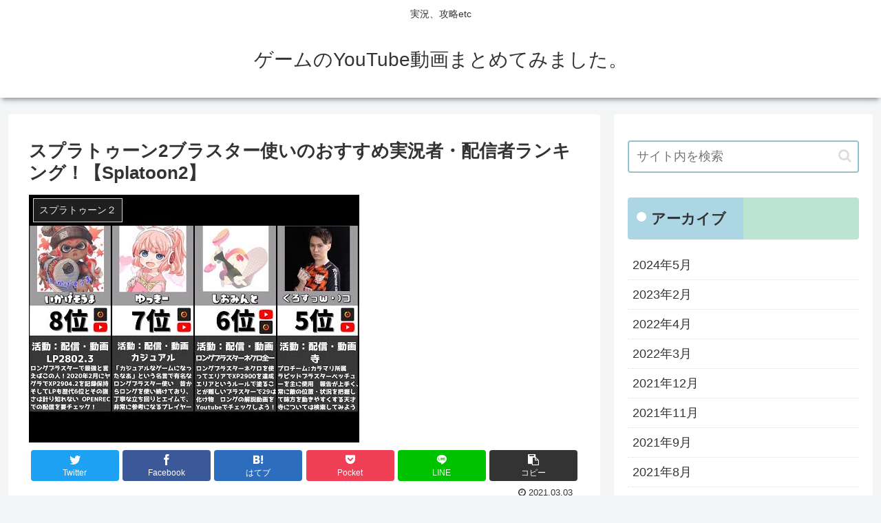

--- FILE ---
content_type: text/html; charset=UTF-8
request_url: https://youtubegamematome.com/2021/03/03/%E3%82%B9%E3%83%97%E3%83%A9%E3%83%88%E3%82%A5%E3%83%BC%E3%83%B32%E3%83%96%E3%83%A9%E3%82%B9%E3%82%BF%E3%83%BC%E4%BD%BF%E3%81%84%E3%81%AE%E3%81%8A%E3%81%99%E3%81%99%E3%82%81%E5%AE%9F%E6%B3%81%E8%80%85/
body_size: 25984
content:
<!doctype html>
<html lang="ja">

<head>
<meta charset="utf-8">
<meta http-equiv="X-UA-Compatible" content="IE=edge">
<meta name="viewport" content="width=device-width, initial-scale=1.0, viewport-fit=cover"/>

      
<!-- Global site tag (gtag.js) - Google Analytics -->
<script async src="https://www.googletagmanager.com/gtag/js?id=UA-43262070-22"></script>
<script>
  window.dataLayer = window.dataLayer || [];
  function gtag(){dataLayer.push(arguments);}
  gtag('js', new Date());

  gtag('config', 'UA-43262070-22');
</script>
<!-- /Global site tag (gtag.js) - Google Analytics -->

      
  <!-- Other Analytics -->
<script data-ad-client="ca-pub-3913427224636544" async src="https://pagead2.googlesyndication.com/pagead/js/adsbygoogle.js"></script>
<!-- /Other Analytics -->
<!-- preconnect dns-prefetch -->
<link rel="preconnect dns-prefetch" href="//www.googletagmanager.com">
<link rel="preconnect dns-prefetch" href="//www.google-analytics.com">
<link rel="preconnect dns-prefetch" href="//ajax.googleapis.com">
<link rel="preconnect dns-prefetch" href="//cdnjs.cloudflare.com">
<link rel="preconnect dns-prefetch" href="//pagead2.googlesyndication.com">
<link rel="preconnect dns-prefetch" href="//googleads.g.doubleclick.net">
<link rel="preconnect dns-prefetch" href="//tpc.googlesyndication.com">
<link rel="preconnect dns-prefetch" href="//ad.doubleclick.net">
<link rel="preconnect dns-prefetch" href="//www.gstatic.com">
<link rel="preconnect dns-prefetch" href="//cse.google.com">
<link rel="preconnect dns-prefetch" href="//fonts.gstatic.com">
<link rel="preconnect dns-prefetch" href="//fonts.googleapis.com">
<link rel="preconnect dns-prefetch" href="//cms.quantserve.com">
<link rel="preconnect dns-prefetch" href="//secure.gravatar.com">
<link rel="preconnect dns-prefetch" href="//cdn.syndication.twimg.com">
<link rel="preconnect dns-prefetch" href="//cdn.jsdelivr.net">
<link rel="preconnect dns-prefetch" href="//images-fe.ssl-images-amazon.com">
<link rel="preconnect dns-prefetch" href="//completion.amazon.com">
<link rel="preconnect dns-prefetch" href="//m.media-amazon.com">
<link rel="preconnect dns-prefetch" href="//i.moshimo.com">
<link rel="preconnect dns-prefetch" href="//aml.valuecommerce.com">
<link rel="preconnect dns-prefetch" href="//dalc.valuecommerce.com">
<link rel="preconnect dns-prefetch" href="//dalb.valuecommerce.com">
<title>スプラトゥーン2ブラスター使いのおすすめ実況者・配信者ランキング！【Splatoon2】  |  ゲームのYouTube動画まとめてみました。</title>
<meta name='robots' content='max-image-preview:large' />

<!-- OGP -->
<meta property="og:type" content="article">
<meta property="og:description" content="ブラスター使いは落ち着いて直撃取る人もいればハイテンションで直撃取る人もいてすごく性格出るブキだと思うよかったらコメントでおすすめの人を教えてください！この動画はもっとスプラを知って欲しいということで、おすすめの実況者・配信者を失礼ながらラ">
<meta property="og:title" content="スプラトゥーン2ブラスター使いのおすすめ実況者・配信者ランキング！【Splatoon2】">
<meta property="og:url" content="https://youtubegamematome.com/2021/03/03/%e3%82%b9%e3%83%97%e3%83%a9%e3%83%88%e3%82%a5%e3%83%bc%e3%83%b32%e3%83%96%e3%83%a9%e3%82%b9%e3%82%bf%e3%83%bc%e4%bd%bf%e3%81%84%e3%81%ae%e3%81%8a%e3%81%99%e3%81%99%e3%82%81%e5%ae%9f%e6%b3%81%e8%80%85/">
<meta property="og:image" content="https://youtubegamematome.com/wp-content/uploads/2021/03/853-47MdGpjLNsE.jpg">
<meta property="og:site_name" content="ゲームのYouTube動画まとめてみました。">
<meta property="og:locale" content="ja_JP">
<meta property="article:published_time" content="2021-03-03T02:35:00+09:00" />
<meta property="article:modified_time" content="2021-03-03T02:35:00+09:00" />
<meta property="article:section" content="スプラトゥーン２">
<!-- /OGP -->

<!-- Twitter Card -->
<meta name="twitter:card" content="summary_large_image">
<meta property="twitter:description" content="ブラスター使いは落ち着いて直撃取る人もいればハイテンションで直撃取る人もいてすごく性格出るブキだと思うよかったらコメントでおすすめの人を教えてください！この動画はもっとスプラを知って欲しいということで、おすすめの実況者・配信者を失礼ながらラ">
<meta property="twitter:title" content="スプラトゥーン2ブラスター使いのおすすめ実況者・配信者ランキング！【Splatoon2】">
<meta property="twitter:url" content="https://youtubegamematome.com/2021/03/03/%e3%82%b9%e3%83%97%e3%83%a9%e3%83%88%e3%82%a5%e3%83%bc%e3%83%b32%e3%83%96%e3%83%a9%e3%82%b9%e3%82%bf%e3%83%bc%e4%bd%bf%e3%81%84%e3%81%ae%e3%81%8a%e3%81%99%e3%81%99%e3%82%81%e5%ae%9f%e6%b3%81%e8%80%85/">
<meta name="twitter:image" content="https://youtubegamematome.com/wp-content/uploads/2021/03/853-47MdGpjLNsE.jpg">
<meta name="twitter:domain" content="youtubegamematome.com">
<!-- /Twitter Card -->
<link rel='dns-prefetch' href='//ajax.googleapis.com' />
<link rel='dns-prefetch' href='//cdnjs.cloudflare.com' />
<link rel="alternate" type="application/rss+xml" title="ゲームのYouTube動画まとめてみました。 &raquo; フィード" href="https://youtubegamematome.com/feed/" />
<link rel="alternate" type="application/rss+xml" title="ゲームのYouTube動画まとめてみました。 &raquo; コメントフィード" href="https://youtubegamematome.com/comments/feed/" />
<link rel="alternate" type="application/rss+xml" title="ゲームのYouTube動画まとめてみました。 &raquo; スプラトゥーン2ブラスター使いのおすすめ実況者・配信者ランキング！【Splatoon2】 のコメントのフィード" href="https://youtubegamematome.com/2021/03/03/%e3%82%b9%e3%83%97%e3%83%a9%e3%83%88%e3%82%a5%e3%83%bc%e3%83%b32%e3%83%96%e3%83%a9%e3%82%b9%e3%82%bf%e3%83%bc%e4%bd%bf%e3%81%84%e3%81%ae%e3%81%8a%e3%81%99%e3%81%99%e3%82%81%e5%ae%9f%e6%b3%81%e8%80%85/feed/" />
<style id='wp-img-auto-sizes-contain-inline-css'>
img:is([sizes=auto i],[sizes^="auto," i]){contain-intrinsic-size:3000px 1500px}
/*# sourceURL=wp-img-auto-sizes-contain-inline-css */
</style>
<link rel='stylesheet' id='cocoon-style-css' href='https://youtubegamematome.com/wp-content/themes/cocoon-master/style.css?ver=6.9&#038;fver=20210302031647' media='all' />
<link rel='stylesheet' id='cocoon-keyframes-css' href='https://youtubegamematome.com/wp-content/themes/cocoon-master/keyframes.css?ver=6.9&#038;fver=20210302031647' media='all' />
<link rel='stylesheet' id='font-awesome-style-css' href='https://youtubegamematome.com/wp-content/themes/cocoon-master/webfonts/fontawesome/css/font-awesome.min.css?ver=6.9&#038;fver=20210302031647' media='all' />
<link rel='stylesheet' id='icomoon-style-css' href='https://youtubegamematome.com/wp-content/themes/cocoon-master/webfonts/icomoon/style.css?ver=6.9&#038;fver=20210302031647' media='all' />
<link rel='stylesheet' id='baguettebox-style-css' href='https://youtubegamematome.com/wp-content/themes/cocoon-master/plugins/baguettebox/dist/baguetteBox.min.css?ver=6.9&#038;fver=20210302031647' media='all' />
<link rel='stylesheet' id='cocoon-skin-style-css' href='https://youtubegamematome.com/wp-content/themes/cocoon-master/skins/skin-colorful-line/style.css?ver=6.9&#038;fver=20210302031647' media='all' />
<style id='cocoon-skin-style-inline-css'>
@media screen and (max-width:480px){.page-body,.menu-content{font-size:16px}}.main{width:860px}.sidebar{width:376px}@media screen and (max-width:1260px){.wrap{width:auto}.main,.sidebar,.sidebar-left .main,.sidebar-left .sidebar{margin:0 .5%}.main{width:67%}.sidebar{padding:10px;width:30%}.entry-card-thumb{width:38%}.entry-card-content{margin-left:40%}}body::after{content:url(https://youtubegamematome.com/wp-content/themes/cocoon-master/lib/analytics/access.php?post_id=853&post_type=post);visibility:hidden;position:absolute;bottom:0;right:0;width:1px;height:1px;overflow:hidden;display:inline!important}.toc-checkbox{display:none}.toc-content{visibility:hidden;height:0;opacity:.2;transition:all .5s ease-out}.toc-checkbox:checked~.toc-content{visibility:visible;padding-top:.6em;height:100%;opacity:1}.toc-title::after{content:'[開く]';margin-left:.5em;cursor:pointer;font-size:.8em}.toc-title:hover::after{text-decoration:underline}.toc-checkbox:checked+.toc-title::after{content:'[閉じる]'}#respond{display:none}.entry-content>*,.demo .entry-content p{line-height:1.8}.entry-content>*,.demo .entry-content p{margin-top:1.4em;margin-bottom:1.4em}.article .micro-top{margin-bottom:-1.54em}.article .micro-balloon{margin-bottom:-1.12em}.article .micro-bottom{margin-top:-1.54em}.article .micro-bottom.micro-balloon{margin-top:-1.12em;margin-bottom:1.4em}.blank-box.bb-key-color{border-color:#19448e}.iic-key-color li::before{color:#19448e}.blank-box.bb-tab.bb-key-color::before{background-color:#19448e}.tb-key-color .toggle-button{border:1px solid #19448e;background:#19448e;color:#fff}.tb-key-color .toggle-button::before{color:#ccc}.tb-key-color .toggle-checkbox:checked~.toggle-content{border-color:#19448e}.cb-key-color.caption-box{border-color:#19448e}.cb-key-color .caption-box-label{background-color:#19448e;color:#fff}.tcb-key-color .tab-caption-box-label{background-color:#19448e;color:#fff}.tcb-key-color .tab-caption-box-content{border-color:#19448e}.lb-key-color .label-box-content{border-color:#19448e}.mc-key-color{background-color:#19448e;color:#fff;border:0}.mc-key-color.micro-bottom::after{border-bottom-color:#19448e;border-top-color:transparent}.mc-key-color::before{border-top-color:transparent;border-bottom-color:transparent}.mc-key-color::after{border-top-color:#19448e}.btn-key-color,.btn-wrap.btn-wrap-key-color>a{background-color:#19448e}.has-text-color.has-key-color-color{color:#19448e}.has-background.has-key-color-background-color{background-color:#19448e}.article.page-body,body#tinymce.wp-editor{background-color:#fff}.article.page-body,.editor-post-title__block .editor-post-title__input,body#tinymce.wp-editor{color:#333}.body .has-key-color-background-color{background-color:#19448e}.body .has-key-color-color{color:#19448e}.body .has-key-color-border-color{border-color:#19448e}.btn-wrap.has-key-color-background-color>a{background-color:#19448e}.btn-wrap.has-key-color-color>a{color:#19448e}.btn-wrap.has-key-color-border-color>a{border-color:#19448e}.bb-tab.has-key-color-border-color .bb-label{background-color:#19448e}.toggle-wrap.has-key-color-border-color .toggle-button{background-color:#19448e}.toggle-wrap.has-key-color-border-color .toggle-button,.toggle-wrap.has-key-color-border-color .toggle-content{border-color:#19448e}.iconlist-box.has-key-color-icon-color li::before{color:#19448e}.micro-balloon.has-key-color-background-color{background-color:#19448e;border-color:transparent}.micro-balloon.has-key-color-background-color.micro-bottom::after{border-bottom-color:#19448e;border-top-color:transparent}.micro-balloon.has-key-color-background-color::before{border-top-color:transparent;border-bottom-color:transparent}.micro-balloon.has-key-color-background-color::after{border-top-color:#19448e}.micro-balloon.has-border-color.has-key-color-border-color{border-color:#19448e}.micro-balloon.micro-top.has-key-color-border-color::before{border-top-color:#19448e}.micro-balloon.micro-bottom.has-key-color-border-color::before{border-bottom-color:#19448e}.caption-box.has-key-color-border-color .box-label{background-color:#19448e}.tab-caption-box.has-key-color-border-color .box-label{background-color:#19448e}.tab-caption-box.has-key-color-border-color .box-content{border-color:#19448e}.tab-caption-box.has-key-color-background-color .box-content{background-color:#19448e}.label-box.has-key-color-border-color .box-content{border-color:#19448e}.label-box.has-key-color-background-color .box-content{background-color:#19448e}.sbp-l .speech-balloon.has-key-color-border-color::before{border-right-color:#19448e}.sbp-r .speech-balloon.has-key-color-border-color::before{border-left-color:#19448e}.sbp-l .speech-balloon.has-key-color-background-color::after{border-right-color:#19448e}.sbp-r .speech-balloon.has-key-color-background-color::after{border-left-color:#19448e}.sbs-line.sbp-r .speech-balloon.has-key-color-background-color{background-color:#19448e}.sbs-line.sbp-r .speech-balloon.has-key-color-border-color{border-color:#19448e}.speech-wrap.sbs-think .speech-balloon.has-key-color-border-color::before,.speech-wrap.sbs-think .speech-balloon.has-key-color-border-color::after{border-color:#19448e}.sbs-think .speech-balloon.has-key-color-background-color::before,.sbs-think .speech-balloon.has-key-color-background-color::after{background-color:#19448e}.timeline-box.has-key-color-point-color .timeline-item::before{background-color:#19448e}.body .has-red-background-color{background-color:#e60033}.body .has-red-color{color:#e60033}.body .has-red-border-color{border-color:#e60033}.btn-wrap.has-red-background-color>a{background-color:#e60033}.btn-wrap.has-red-color>a{color:#e60033}.btn-wrap.has-red-border-color>a{border-color:#e60033}.bb-tab.has-red-border-color .bb-label{background-color:#e60033}.toggle-wrap.has-red-border-color .toggle-button{background-color:#e60033}.toggle-wrap.has-red-border-color .toggle-button,.toggle-wrap.has-red-border-color .toggle-content{border-color:#e60033}.iconlist-box.has-red-icon-color li::before{color:#e60033}.micro-balloon.has-red-background-color{background-color:#e60033;border-color:transparent}.micro-balloon.has-red-background-color.micro-bottom::after{border-bottom-color:#e60033;border-top-color:transparent}.micro-balloon.has-red-background-color::before{border-top-color:transparent;border-bottom-color:transparent}.micro-balloon.has-red-background-color::after{border-top-color:#e60033}.micro-balloon.has-border-color.has-red-border-color{border-color:#e60033}.micro-balloon.micro-top.has-red-border-color::before{border-top-color:#e60033}.micro-balloon.micro-bottom.has-red-border-color::before{border-bottom-color:#e60033}.caption-box.has-red-border-color .box-label{background-color:#e60033}.tab-caption-box.has-red-border-color .box-label{background-color:#e60033}.tab-caption-box.has-red-border-color .box-content{border-color:#e60033}.tab-caption-box.has-red-background-color .box-content{background-color:#e60033}.label-box.has-red-border-color .box-content{border-color:#e60033}.label-box.has-red-background-color .box-content{background-color:#e60033}.sbp-l .speech-balloon.has-red-border-color::before{border-right-color:#e60033}.sbp-r .speech-balloon.has-red-border-color::before{border-left-color:#e60033}.sbp-l .speech-balloon.has-red-background-color::after{border-right-color:#e60033}.sbp-r .speech-balloon.has-red-background-color::after{border-left-color:#e60033}.sbs-line.sbp-r .speech-balloon.has-red-background-color{background-color:#e60033}.sbs-line.sbp-r .speech-balloon.has-red-border-color{border-color:#e60033}.speech-wrap.sbs-think .speech-balloon.has-red-border-color::before,.speech-wrap.sbs-think .speech-balloon.has-red-border-color::after{border-color:#e60033}.sbs-think .speech-balloon.has-red-background-color::before,.sbs-think .speech-balloon.has-red-background-color::after{background-color:#e60033}.timeline-box.has-red-point-color .timeline-item::before{background-color:#e60033}.body .has-pink-background-color{background-color:#e95295}.body .has-pink-color{color:#e95295}.body .has-pink-border-color{border-color:#e95295}.btn-wrap.has-pink-background-color>a{background-color:#e95295}.btn-wrap.has-pink-color>a{color:#e95295}.btn-wrap.has-pink-border-color>a{border-color:#e95295}.bb-tab.has-pink-border-color .bb-label{background-color:#e95295}.toggle-wrap.has-pink-border-color .toggle-button{background-color:#e95295}.toggle-wrap.has-pink-border-color .toggle-button,.toggle-wrap.has-pink-border-color .toggle-content{border-color:#e95295}.iconlist-box.has-pink-icon-color li::before{color:#e95295}.micro-balloon.has-pink-background-color{background-color:#e95295;border-color:transparent}.micro-balloon.has-pink-background-color.micro-bottom::after{border-bottom-color:#e95295;border-top-color:transparent}.micro-balloon.has-pink-background-color::before{border-top-color:transparent;border-bottom-color:transparent}.micro-balloon.has-pink-background-color::after{border-top-color:#e95295}.micro-balloon.has-border-color.has-pink-border-color{border-color:#e95295}.micro-balloon.micro-top.has-pink-border-color::before{border-top-color:#e95295}.micro-balloon.micro-bottom.has-pink-border-color::before{border-bottom-color:#e95295}.caption-box.has-pink-border-color .box-label{background-color:#e95295}.tab-caption-box.has-pink-border-color .box-label{background-color:#e95295}.tab-caption-box.has-pink-border-color .box-content{border-color:#e95295}.tab-caption-box.has-pink-background-color .box-content{background-color:#e95295}.label-box.has-pink-border-color .box-content{border-color:#e95295}.label-box.has-pink-background-color .box-content{background-color:#e95295}.sbp-l .speech-balloon.has-pink-border-color::before{border-right-color:#e95295}.sbp-r .speech-balloon.has-pink-border-color::before{border-left-color:#e95295}.sbp-l .speech-balloon.has-pink-background-color::after{border-right-color:#e95295}.sbp-r .speech-balloon.has-pink-background-color::after{border-left-color:#e95295}.sbs-line.sbp-r .speech-balloon.has-pink-background-color{background-color:#e95295}.sbs-line.sbp-r .speech-balloon.has-pink-border-color{border-color:#e95295}.speech-wrap.sbs-think .speech-balloon.has-pink-border-color::before,.speech-wrap.sbs-think .speech-balloon.has-pink-border-color::after{border-color:#e95295}.sbs-think .speech-balloon.has-pink-background-color::before,.sbs-think .speech-balloon.has-pink-background-color::after{background-color:#e95295}.timeline-box.has-pink-point-color .timeline-item::before{background-color:#e95295}.body .has-purple-background-color{background-color:#884898}.body .has-purple-color{color:#884898}.body .has-purple-border-color{border-color:#884898}.btn-wrap.has-purple-background-color>a{background-color:#884898}.btn-wrap.has-purple-color>a{color:#884898}.btn-wrap.has-purple-border-color>a{border-color:#884898}.bb-tab.has-purple-border-color .bb-label{background-color:#884898}.toggle-wrap.has-purple-border-color .toggle-button{background-color:#884898}.toggle-wrap.has-purple-border-color .toggle-button,.toggle-wrap.has-purple-border-color .toggle-content{border-color:#884898}.iconlist-box.has-purple-icon-color li::before{color:#884898}.micro-balloon.has-purple-background-color{background-color:#884898;border-color:transparent}.micro-balloon.has-purple-background-color.micro-bottom::after{border-bottom-color:#884898;border-top-color:transparent}.micro-balloon.has-purple-background-color::before{border-top-color:transparent;border-bottom-color:transparent}.micro-balloon.has-purple-background-color::after{border-top-color:#884898}.micro-balloon.has-border-color.has-purple-border-color{border-color:#884898}.micro-balloon.micro-top.has-purple-border-color::before{border-top-color:#884898}.micro-balloon.micro-bottom.has-purple-border-color::before{border-bottom-color:#884898}.caption-box.has-purple-border-color .box-label{background-color:#884898}.tab-caption-box.has-purple-border-color .box-label{background-color:#884898}.tab-caption-box.has-purple-border-color .box-content{border-color:#884898}.tab-caption-box.has-purple-background-color .box-content{background-color:#884898}.label-box.has-purple-border-color .box-content{border-color:#884898}.label-box.has-purple-background-color .box-content{background-color:#884898}.sbp-l .speech-balloon.has-purple-border-color::before{border-right-color:#884898}.sbp-r .speech-balloon.has-purple-border-color::before{border-left-color:#884898}.sbp-l .speech-balloon.has-purple-background-color::after{border-right-color:#884898}.sbp-r .speech-balloon.has-purple-background-color::after{border-left-color:#884898}.sbs-line.sbp-r .speech-balloon.has-purple-background-color{background-color:#884898}.sbs-line.sbp-r .speech-balloon.has-purple-border-color{border-color:#884898}.speech-wrap.sbs-think .speech-balloon.has-purple-border-color::before,.speech-wrap.sbs-think .speech-balloon.has-purple-border-color::after{border-color:#884898}.sbs-think .speech-balloon.has-purple-background-color::before,.sbs-think .speech-balloon.has-purple-background-color::after{background-color:#884898}.timeline-box.has-purple-point-color .timeline-item::before{background-color:#884898}.body .has-deep-background-color{background-color:#55295b}.body .has-deep-color{color:#55295b}.body .has-deep-border-color{border-color:#55295b}.btn-wrap.has-deep-background-color>a{background-color:#55295b}.btn-wrap.has-deep-color>a{color:#55295b}.btn-wrap.has-deep-border-color>a{border-color:#55295b}.bb-tab.has-deep-border-color .bb-label{background-color:#55295b}.toggle-wrap.has-deep-border-color .toggle-button{background-color:#55295b}.toggle-wrap.has-deep-border-color .toggle-button,.toggle-wrap.has-deep-border-color .toggle-content{border-color:#55295b}.iconlist-box.has-deep-icon-color li::before{color:#55295b}.micro-balloon.has-deep-background-color{background-color:#55295b;border-color:transparent}.micro-balloon.has-deep-background-color.micro-bottom::after{border-bottom-color:#55295b;border-top-color:transparent}.micro-balloon.has-deep-background-color::before{border-top-color:transparent;border-bottom-color:transparent}.micro-balloon.has-deep-background-color::after{border-top-color:#55295b}.micro-balloon.has-border-color.has-deep-border-color{border-color:#55295b}.micro-balloon.micro-top.has-deep-border-color::before{border-top-color:#55295b}.micro-balloon.micro-bottom.has-deep-border-color::before{border-bottom-color:#55295b}.caption-box.has-deep-border-color .box-label{background-color:#55295b}.tab-caption-box.has-deep-border-color .box-label{background-color:#55295b}.tab-caption-box.has-deep-border-color .box-content{border-color:#55295b}.tab-caption-box.has-deep-background-color .box-content{background-color:#55295b}.label-box.has-deep-border-color .box-content{border-color:#55295b}.label-box.has-deep-background-color .box-content{background-color:#55295b}.sbp-l .speech-balloon.has-deep-border-color::before{border-right-color:#55295b}.sbp-r .speech-balloon.has-deep-border-color::before{border-left-color:#55295b}.sbp-l .speech-balloon.has-deep-background-color::after{border-right-color:#55295b}.sbp-r .speech-balloon.has-deep-background-color::after{border-left-color:#55295b}.sbs-line.sbp-r .speech-balloon.has-deep-background-color{background-color:#55295b}.sbs-line.sbp-r .speech-balloon.has-deep-border-color{border-color:#55295b}.speech-wrap.sbs-think .speech-balloon.has-deep-border-color::before,.speech-wrap.sbs-think .speech-balloon.has-deep-border-color::after{border-color:#55295b}.sbs-think .speech-balloon.has-deep-background-color::before,.sbs-think .speech-balloon.has-deep-background-color::after{background-color:#55295b}.timeline-box.has-deep-point-color .timeline-item::before{background-color:#55295b}.body .has-indigo-background-color{background-color:#1e50a2}.body .has-indigo-color{color:#1e50a2}.body .has-indigo-border-color{border-color:#1e50a2}.btn-wrap.has-indigo-background-color>a{background-color:#1e50a2}.btn-wrap.has-indigo-color>a{color:#1e50a2}.btn-wrap.has-indigo-border-color>a{border-color:#1e50a2}.bb-tab.has-indigo-border-color .bb-label{background-color:#1e50a2}.toggle-wrap.has-indigo-border-color .toggle-button{background-color:#1e50a2}.toggle-wrap.has-indigo-border-color .toggle-button,.toggle-wrap.has-indigo-border-color .toggle-content{border-color:#1e50a2}.iconlist-box.has-indigo-icon-color li::before{color:#1e50a2}.micro-balloon.has-indigo-background-color{background-color:#1e50a2;border-color:transparent}.micro-balloon.has-indigo-background-color.micro-bottom::after{border-bottom-color:#1e50a2;border-top-color:transparent}.micro-balloon.has-indigo-background-color::before{border-top-color:transparent;border-bottom-color:transparent}.micro-balloon.has-indigo-background-color::after{border-top-color:#1e50a2}.micro-balloon.has-border-color.has-indigo-border-color{border-color:#1e50a2}.micro-balloon.micro-top.has-indigo-border-color::before{border-top-color:#1e50a2}.micro-balloon.micro-bottom.has-indigo-border-color::before{border-bottom-color:#1e50a2}.caption-box.has-indigo-border-color .box-label{background-color:#1e50a2}.tab-caption-box.has-indigo-border-color .box-label{background-color:#1e50a2}.tab-caption-box.has-indigo-border-color .box-content{border-color:#1e50a2}.tab-caption-box.has-indigo-background-color .box-content{background-color:#1e50a2}.label-box.has-indigo-border-color .box-content{border-color:#1e50a2}.label-box.has-indigo-background-color .box-content{background-color:#1e50a2}.sbp-l .speech-balloon.has-indigo-border-color::before{border-right-color:#1e50a2}.sbp-r .speech-balloon.has-indigo-border-color::before{border-left-color:#1e50a2}.sbp-l .speech-balloon.has-indigo-background-color::after{border-right-color:#1e50a2}.sbp-r .speech-balloon.has-indigo-background-color::after{border-left-color:#1e50a2}.sbs-line.sbp-r .speech-balloon.has-indigo-background-color{background-color:#1e50a2}.sbs-line.sbp-r .speech-balloon.has-indigo-border-color{border-color:#1e50a2}.speech-wrap.sbs-think .speech-balloon.has-indigo-border-color::before,.speech-wrap.sbs-think .speech-balloon.has-indigo-border-color::after{border-color:#1e50a2}.sbs-think .speech-balloon.has-indigo-background-color::before,.sbs-think .speech-balloon.has-indigo-background-color::after{background-color:#1e50a2}.timeline-box.has-indigo-point-color .timeline-item::before{background-color:#1e50a2}.body .has-blue-background-color{background-color:#0095d9}.body .has-blue-color{color:#0095d9}.body .has-blue-border-color{border-color:#0095d9}.btn-wrap.has-blue-background-color>a{background-color:#0095d9}.btn-wrap.has-blue-color>a{color:#0095d9}.btn-wrap.has-blue-border-color>a{border-color:#0095d9}.bb-tab.has-blue-border-color .bb-label{background-color:#0095d9}.toggle-wrap.has-blue-border-color .toggle-button{background-color:#0095d9}.toggle-wrap.has-blue-border-color .toggle-button,.toggle-wrap.has-blue-border-color .toggle-content{border-color:#0095d9}.iconlist-box.has-blue-icon-color li::before{color:#0095d9}.micro-balloon.has-blue-background-color{background-color:#0095d9;border-color:transparent}.micro-balloon.has-blue-background-color.micro-bottom::after{border-bottom-color:#0095d9;border-top-color:transparent}.micro-balloon.has-blue-background-color::before{border-top-color:transparent;border-bottom-color:transparent}.micro-balloon.has-blue-background-color::after{border-top-color:#0095d9}.micro-balloon.has-border-color.has-blue-border-color{border-color:#0095d9}.micro-balloon.micro-top.has-blue-border-color::before{border-top-color:#0095d9}.micro-balloon.micro-bottom.has-blue-border-color::before{border-bottom-color:#0095d9}.caption-box.has-blue-border-color .box-label{background-color:#0095d9}.tab-caption-box.has-blue-border-color .box-label{background-color:#0095d9}.tab-caption-box.has-blue-border-color .box-content{border-color:#0095d9}.tab-caption-box.has-blue-background-color .box-content{background-color:#0095d9}.label-box.has-blue-border-color .box-content{border-color:#0095d9}.label-box.has-blue-background-color .box-content{background-color:#0095d9}.sbp-l .speech-balloon.has-blue-border-color::before{border-right-color:#0095d9}.sbp-r .speech-balloon.has-blue-border-color::before{border-left-color:#0095d9}.sbp-l .speech-balloon.has-blue-background-color::after{border-right-color:#0095d9}.sbp-r .speech-balloon.has-blue-background-color::after{border-left-color:#0095d9}.sbs-line.sbp-r .speech-balloon.has-blue-background-color{background-color:#0095d9}.sbs-line.sbp-r .speech-balloon.has-blue-border-color{border-color:#0095d9}.speech-wrap.sbs-think .speech-balloon.has-blue-border-color::before,.speech-wrap.sbs-think .speech-balloon.has-blue-border-color::after{border-color:#0095d9}.sbs-think .speech-balloon.has-blue-background-color::before,.sbs-think .speech-balloon.has-blue-background-color::after{background-color:#0095d9}.timeline-box.has-blue-point-color .timeline-item::before{background-color:#0095d9}.body .has-light-blue-background-color{background-color:#2ca9e1}.body .has-light-blue-color{color:#2ca9e1}.body .has-light-blue-border-color{border-color:#2ca9e1}.btn-wrap.has-light-blue-background-color>a{background-color:#2ca9e1}.btn-wrap.has-light-blue-color>a{color:#2ca9e1}.btn-wrap.has-light-blue-border-color>a{border-color:#2ca9e1}.bb-tab.has-light-blue-border-color .bb-label{background-color:#2ca9e1}.toggle-wrap.has-light-blue-border-color .toggle-button{background-color:#2ca9e1}.toggle-wrap.has-light-blue-border-color .toggle-button,.toggle-wrap.has-light-blue-border-color .toggle-content{border-color:#2ca9e1}.iconlist-box.has-light-blue-icon-color li::before{color:#2ca9e1}.micro-balloon.has-light-blue-background-color{background-color:#2ca9e1;border-color:transparent}.micro-balloon.has-light-blue-background-color.micro-bottom::after{border-bottom-color:#2ca9e1;border-top-color:transparent}.micro-balloon.has-light-blue-background-color::before{border-top-color:transparent;border-bottom-color:transparent}.micro-balloon.has-light-blue-background-color::after{border-top-color:#2ca9e1}.micro-balloon.has-border-color.has-light-blue-border-color{border-color:#2ca9e1}.micro-balloon.micro-top.has-light-blue-border-color::before{border-top-color:#2ca9e1}.micro-balloon.micro-bottom.has-light-blue-border-color::before{border-bottom-color:#2ca9e1}.caption-box.has-light-blue-border-color .box-label{background-color:#2ca9e1}.tab-caption-box.has-light-blue-border-color .box-label{background-color:#2ca9e1}.tab-caption-box.has-light-blue-border-color .box-content{border-color:#2ca9e1}.tab-caption-box.has-light-blue-background-color .box-content{background-color:#2ca9e1}.label-box.has-light-blue-border-color .box-content{border-color:#2ca9e1}.label-box.has-light-blue-background-color .box-content{background-color:#2ca9e1}.sbp-l .speech-balloon.has-light-blue-border-color::before{border-right-color:#2ca9e1}.sbp-r .speech-balloon.has-light-blue-border-color::before{border-left-color:#2ca9e1}.sbp-l .speech-balloon.has-light-blue-background-color::after{border-right-color:#2ca9e1}.sbp-r .speech-balloon.has-light-blue-background-color::after{border-left-color:#2ca9e1}.sbs-line.sbp-r .speech-balloon.has-light-blue-background-color{background-color:#2ca9e1}.sbs-line.sbp-r .speech-balloon.has-light-blue-border-color{border-color:#2ca9e1}.speech-wrap.sbs-think .speech-balloon.has-light-blue-border-color::before,.speech-wrap.sbs-think .speech-balloon.has-light-blue-border-color::after{border-color:#2ca9e1}.sbs-think .speech-balloon.has-light-blue-background-color::before,.sbs-think .speech-balloon.has-light-blue-background-color::after{background-color:#2ca9e1}.timeline-box.has-light-blue-point-color .timeline-item::before{background-color:#2ca9e1}.body .has-cyan-background-color{background-color:#00a3af}.body .has-cyan-color{color:#00a3af}.body .has-cyan-border-color{border-color:#00a3af}.btn-wrap.has-cyan-background-color>a{background-color:#00a3af}.btn-wrap.has-cyan-color>a{color:#00a3af}.btn-wrap.has-cyan-border-color>a{border-color:#00a3af}.bb-tab.has-cyan-border-color .bb-label{background-color:#00a3af}.toggle-wrap.has-cyan-border-color .toggle-button{background-color:#00a3af}.toggle-wrap.has-cyan-border-color .toggle-button,.toggle-wrap.has-cyan-border-color .toggle-content{border-color:#00a3af}.iconlist-box.has-cyan-icon-color li::before{color:#00a3af}.micro-balloon.has-cyan-background-color{background-color:#00a3af;border-color:transparent}.micro-balloon.has-cyan-background-color.micro-bottom::after{border-bottom-color:#00a3af;border-top-color:transparent}.micro-balloon.has-cyan-background-color::before{border-top-color:transparent;border-bottom-color:transparent}.micro-balloon.has-cyan-background-color::after{border-top-color:#00a3af}.micro-balloon.has-border-color.has-cyan-border-color{border-color:#00a3af}.micro-balloon.micro-top.has-cyan-border-color::before{border-top-color:#00a3af}.micro-balloon.micro-bottom.has-cyan-border-color::before{border-bottom-color:#00a3af}.caption-box.has-cyan-border-color .box-label{background-color:#00a3af}.tab-caption-box.has-cyan-border-color .box-label{background-color:#00a3af}.tab-caption-box.has-cyan-border-color .box-content{border-color:#00a3af}.tab-caption-box.has-cyan-background-color .box-content{background-color:#00a3af}.label-box.has-cyan-border-color .box-content{border-color:#00a3af}.label-box.has-cyan-background-color .box-content{background-color:#00a3af}.sbp-l .speech-balloon.has-cyan-border-color::before{border-right-color:#00a3af}.sbp-r .speech-balloon.has-cyan-border-color::before{border-left-color:#00a3af}.sbp-l .speech-balloon.has-cyan-background-color::after{border-right-color:#00a3af}.sbp-r .speech-balloon.has-cyan-background-color::after{border-left-color:#00a3af}.sbs-line.sbp-r .speech-balloon.has-cyan-background-color{background-color:#00a3af}.sbs-line.sbp-r .speech-balloon.has-cyan-border-color{border-color:#00a3af}.speech-wrap.sbs-think .speech-balloon.has-cyan-border-color::before,.speech-wrap.sbs-think .speech-balloon.has-cyan-border-color::after{border-color:#00a3af}.sbs-think .speech-balloon.has-cyan-background-color::before,.sbs-think .speech-balloon.has-cyan-background-color::after{background-color:#00a3af}.timeline-box.has-cyan-point-color .timeline-item::before{background-color:#00a3af}.body .has-teal-background-color{background-color:#007b43}.body .has-teal-color{color:#007b43}.body .has-teal-border-color{border-color:#007b43}.btn-wrap.has-teal-background-color>a{background-color:#007b43}.btn-wrap.has-teal-color>a{color:#007b43}.btn-wrap.has-teal-border-color>a{border-color:#007b43}.bb-tab.has-teal-border-color .bb-label{background-color:#007b43}.toggle-wrap.has-teal-border-color .toggle-button{background-color:#007b43}.toggle-wrap.has-teal-border-color .toggle-button,.toggle-wrap.has-teal-border-color .toggle-content{border-color:#007b43}.iconlist-box.has-teal-icon-color li::before{color:#007b43}.micro-balloon.has-teal-background-color{background-color:#007b43;border-color:transparent}.micro-balloon.has-teal-background-color.micro-bottom::after{border-bottom-color:#007b43;border-top-color:transparent}.micro-balloon.has-teal-background-color::before{border-top-color:transparent;border-bottom-color:transparent}.micro-balloon.has-teal-background-color::after{border-top-color:#007b43}.micro-balloon.has-border-color.has-teal-border-color{border-color:#007b43}.micro-balloon.micro-top.has-teal-border-color::before{border-top-color:#007b43}.micro-balloon.micro-bottom.has-teal-border-color::before{border-bottom-color:#007b43}.caption-box.has-teal-border-color .box-label{background-color:#007b43}.tab-caption-box.has-teal-border-color .box-label{background-color:#007b43}.tab-caption-box.has-teal-border-color .box-content{border-color:#007b43}.tab-caption-box.has-teal-background-color .box-content{background-color:#007b43}.label-box.has-teal-border-color .box-content{border-color:#007b43}.label-box.has-teal-background-color .box-content{background-color:#007b43}.sbp-l .speech-balloon.has-teal-border-color::before{border-right-color:#007b43}.sbp-r .speech-balloon.has-teal-border-color::before{border-left-color:#007b43}.sbp-l .speech-balloon.has-teal-background-color::after{border-right-color:#007b43}.sbp-r .speech-balloon.has-teal-background-color::after{border-left-color:#007b43}.sbs-line.sbp-r .speech-balloon.has-teal-background-color{background-color:#007b43}.sbs-line.sbp-r .speech-balloon.has-teal-border-color{border-color:#007b43}.speech-wrap.sbs-think .speech-balloon.has-teal-border-color::before,.speech-wrap.sbs-think .speech-balloon.has-teal-border-color::after{border-color:#007b43}.sbs-think .speech-balloon.has-teal-background-color::before,.sbs-think .speech-balloon.has-teal-background-color::after{background-color:#007b43}.timeline-box.has-teal-point-color .timeline-item::before{background-color:#007b43}.body .has-green-background-color{background-color:#3eb370}.body .has-green-color{color:#3eb370}.body .has-green-border-color{border-color:#3eb370}.btn-wrap.has-green-background-color>a{background-color:#3eb370}.btn-wrap.has-green-color>a{color:#3eb370}.btn-wrap.has-green-border-color>a{border-color:#3eb370}.bb-tab.has-green-border-color .bb-label{background-color:#3eb370}.toggle-wrap.has-green-border-color .toggle-button{background-color:#3eb370}.toggle-wrap.has-green-border-color .toggle-button,.toggle-wrap.has-green-border-color .toggle-content{border-color:#3eb370}.iconlist-box.has-green-icon-color li::before{color:#3eb370}.micro-balloon.has-green-background-color{background-color:#3eb370;border-color:transparent}.micro-balloon.has-green-background-color.micro-bottom::after{border-bottom-color:#3eb370;border-top-color:transparent}.micro-balloon.has-green-background-color::before{border-top-color:transparent;border-bottom-color:transparent}.micro-balloon.has-green-background-color::after{border-top-color:#3eb370}.micro-balloon.has-border-color.has-green-border-color{border-color:#3eb370}.micro-balloon.micro-top.has-green-border-color::before{border-top-color:#3eb370}.micro-balloon.micro-bottom.has-green-border-color::before{border-bottom-color:#3eb370}.caption-box.has-green-border-color .box-label{background-color:#3eb370}.tab-caption-box.has-green-border-color .box-label{background-color:#3eb370}.tab-caption-box.has-green-border-color .box-content{border-color:#3eb370}.tab-caption-box.has-green-background-color .box-content{background-color:#3eb370}.label-box.has-green-border-color .box-content{border-color:#3eb370}.label-box.has-green-background-color .box-content{background-color:#3eb370}.sbp-l .speech-balloon.has-green-border-color::before{border-right-color:#3eb370}.sbp-r .speech-balloon.has-green-border-color::before{border-left-color:#3eb370}.sbp-l .speech-balloon.has-green-background-color::after{border-right-color:#3eb370}.sbp-r .speech-balloon.has-green-background-color::after{border-left-color:#3eb370}.sbs-line.sbp-r .speech-balloon.has-green-background-color{background-color:#3eb370}.sbs-line.sbp-r .speech-balloon.has-green-border-color{border-color:#3eb370}.speech-wrap.sbs-think .speech-balloon.has-green-border-color::before,.speech-wrap.sbs-think .speech-balloon.has-green-border-color::after{border-color:#3eb370}.sbs-think .speech-balloon.has-green-background-color::before,.sbs-think .speech-balloon.has-green-background-color::after{background-color:#3eb370}.timeline-box.has-green-point-color .timeline-item::before{background-color:#3eb370}.body .has-light-green-background-color{background-color:#8bc34a}.body .has-light-green-color{color:#8bc34a}.body .has-light-green-border-color{border-color:#8bc34a}.btn-wrap.has-light-green-background-color>a{background-color:#8bc34a}.btn-wrap.has-light-green-color>a{color:#8bc34a}.btn-wrap.has-light-green-border-color>a{border-color:#8bc34a}.bb-tab.has-light-green-border-color .bb-label{background-color:#8bc34a}.toggle-wrap.has-light-green-border-color .toggle-button{background-color:#8bc34a}.toggle-wrap.has-light-green-border-color .toggle-button,.toggle-wrap.has-light-green-border-color .toggle-content{border-color:#8bc34a}.iconlist-box.has-light-green-icon-color li::before{color:#8bc34a}.micro-balloon.has-light-green-background-color{background-color:#8bc34a;border-color:transparent}.micro-balloon.has-light-green-background-color.micro-bottom::after{border-bottom-color:#8bc34a;border-top-color:transparent}.micro-balloon.has-light-green-background-color::before{border-top-color:transparent;border-bottom-color:transparent}.micro-balloon.has-light-green-background-color::after{border-top-color:#8bc34a}.micro-balloon.has-border-color.has-light-green-border-color{border-color:#8bc34a}.micro-balloon.micro-top.has-light-green-border-color::before{border-top-color:#8bc34a}.micro-balloon.micro-bottom.has-light-green-border-color::before{border-bottom-color:#8bc34a}.caption-box.has-light-green-border-color .box-label{background-color:#8bc34a}.tab-caption-box.has-light-green-border-color .box-label{background-color:#8bc34a}.tab-caption-box.has-light-green-border-color .box-content{border-color:#8bc34a}.tab-caption-box.has-light-green-background-color .box-content{background-color:#8bc34a}.label-box.has-light-green-border-color .box-content{border-color:#8bc34a}.label-box.has-light-green-background-color .box-content{background-color:#8bc34a}.sbp-l .speech-balloon.has-light-green-border-color::before{border-right-color:#8bc34a}.sbp-r .speech-balloon.has-light-green-border-color::before{border-left-color:#8bc34a}.sbp-l .speech-balloon.has-light-green-background-color::after{border-right-color:#8bc34a}.sbp-r .speech-balloon.has-light-green-background-color::after{border-left-color:#8bc34a}.sbs-line.sbp-r .speech-balloon.has-light-green-background-color{background-color:#8bc34a}.sbs-line.sbp-r .speech-balloon.has-light-green-border-color{border-color:#8bc34a}.speech-wrap.sbs-think .speech-balloon.has-light-green-border-color::before,.speech-wrap.sbs-think .speech-balloon.has-light-green-border-color::after{border-color:#8bc34a}.sbs-think .speech-balloon.has-light-green-background-color::before,.sbs-think .speech-balloon.has-light-green-background-color::after{background-color:#8bc34a}.timeline-box.has-light-green-point-color .timeline-item::before{background-color:#8bc34a}.body .has-lime-background-color{background-color:#c3d825}.body .has-lime-color{color:#c3d825}.body .has-lime-border-color{border-color:#c3d825}.btn-wrap.has-lime-background-color>a{background-color:#c3d825}.btn-wrap.has-lime-color>a{color:#c3d825}.btn-wrap.has-lime-border-color>a{border-color:#c3d825}.bb-tab.has-lime-border-color .bb-label{background-color:#c3d825}.toggle-wrap.has-lime-border-color .toggle-button{background-color:#c3d825}.toggle-wrap.has-lime-border-color .toggle-button,.toggle-wrap.has-lime-border-color .toggle-content{border-color:#c3d825}.iconlist-box.has-lime-icon-color li::before{color:#c3d825}.micro-balloon.has-lime-background-color{background-color:#c3d825;border-color:transparent}.micro-balloon.has-lime-background-color.micro-bottom::after{border-bottom-color:#c3d825;border-top-color:transparent}.micro-balloon.has-lime-background-color::before{border-top-color:transparent;border-bottom-color:transparent}.micro-balloon.has-lime-background-color::after{border-top-color:#c3d825}.micro-balloon.has-border-color.has-lime-border-color{border-color:#c3d825}.micro-balloon.micro-top.has-lime-border-color::before{border-top-color:#c3d825}.micro-balloon.micro-bottom.has-lime-border-color::before{border-bottom-color:#c3d825}.caption-box.has-lime-border-color .box-label{background-color:#c3d825}.tab-caption-box.has-lime-border-color .box-label{background-color:#c3d825}.tab-caption-box.has-lime-border-color .box-content{border-color:#c3d825}.tab-caption-box.has-lime-background-color .box-content{background-color:#c3d825}.label-box.has-lime-border-color .box-content{border-color:#c3d825}.label-box.has-lime-background-color .box-content{background-color:#c3d825}.sbp-l .speech-balloon.has-lime-border-color::before{border-right-color:#c3d825}.sbp-r .speech-balloon.has-lime-border-color::before{border-left-color:#c3d825}.sbp-l .speech-balloon.has-lime-background-color::after{border-right-color:#c3d825}.sbp-r .speech-balloon.has-lime-background-color::after{border-left-color:#c3d825}.sbs-line.sbp-r .speech-balloon.has-lime-background-color{background-color:#c3d825}.sbs-line.sbp-r .speech-balloon.has-lime-border-color{border-color:#c3d825}.speech-wrap.sbs-think .speech-balloon.has-lime-border-color::before,.speech-wrap.sbs-think .speech-balloon.has-lime-border-color::after{border-color:#c3d825}.sbs-think .speech-balloon.has-lime-background-color::before,.sbs-think .speech-balloon.has-lime-background-color::after{background-color:#c3d825}.timeline-box.has-lime-point-color .timeline-item::before{background-color:#c3d825}.body .has-yellow-background-color{background-color:#ffd900}.body .has-yellow-color{color:#ffd900}.body .has-yellow-border-color{border-color:#ffd900}.btn-wrap.has-yellow-background-color>a{background-color:#ffd900}.btn-wrap.has-yellow-color>a{color:#ffd900}.btn-wrap.has-yellow-border-color>a{border-color:#ffd900}.bb-tab.has-yellow-border-color .bb-label{background-color:#ffd900}.toggle-wrap.has-yellow-border-color .toggle-button{background-color:#ffd900}.toggle-wrap.has-yellow-border-color .toggle-button,.toggle-wrap.has-yellow-border-color .toggle-content{border-color:#ffd900}.iconlist-box.has-yellow-icon-color li::before{color:#ffd900}.micro-balloon.has-yellow-background-color{background-color:#ffd900;border-color:transparent}.micro-balloon.has-yellow-background-color.micro-bottom::after{border-bottom-color:#ffd900;border-top-color:transparent}.micro-balloon.has-yellow-background-color::before{border-top-color:transparent;border-bottom-color:transparent}.micro-balloon.has-yellow-background-color::after{border-top-color:#ffd900}.micro-balloon.has-border-color.has-yellow-border-color{border-color:#ffd900}.micro-balloon.micro-top.has-yellow-border-color::before{border-top-color:#ffd900}.micro-balloon.micro-bottom.has-yellow-border-color::before{border-bottom-color:#ffd900}.caption-box.has-yellow-border-color .box-label{background-color:#ffd900}.tab-caption-box.has-yellow-border-color .box-label{background-color:#ffd900}.tab-caption-box.has-yellow-border-color .box-content{border-color:#ffd900}.tab-caption-box.has-yellow-background-color .box-content{background-color:#ffd900}.label-box.has-yellow-border-color .box-content{border-color:#ffd900}.label-box.has-yellow-background-color .box-content{background-color:#ffd900}.sbp-l .speech-balloon.has-yellow-border-color::before{border-right-color:#ffd900}.sbp-r .speech-balloon.has-yellow-border-color::before{border-left-color:#ffd900}.sbp-l .speech-balloon.has-yellow-background-color::after{border-right-color:#ffd900}.sbp-r .speech-balloon.has-yellow-background-color::after{border-left-color:#ffd900}.sbs-line.sbp-r .speech-balloon.has-yellow-background-color{background-color:#ffd900}.sbs-line.sbp-r .speech-balloon.has-yellow-border-color{border-color:#ffd900}.speech-wrap.sbs-think .speech-balloon.has-yellow-border-color::before,.speech-wrap.sbs-think .speech-balloon.has-yellow-border-color::after{border-color:#ffd900}.sbs-think .speech-balloon.has-yellow-background-color::before,.sbs-think .speech-balloon.has-yellow-background-color::after{background-color:#ffd900}.timeline-box.has-yellow-point-color .timeline-item::before{background-color:#ffd900}.body .has-amber-background-color{background-color:#ffc107}.body .has-amber-color{color:#ffc107}.body .has-amber-border-color{border-color:#ffc107}.btn-wrap.has-amber-background-color>a{background-color:#ffc107}.btn-wrap.has-amber-color>a{color:#ffc107}.btn-wrap.has-amber-border-color>a{border-color:#ffc107}.bb-tab.has-amber-border-color .bb-label{background-color:#ffc107}.toggle-wrap.has-amber-border-color .toggle-button{background-color:#ffc107}.toggle-wrap.has-amber-border-color .toggle-button,.toggle-wrap.has-amber-border-color .toggle-content{border-color:#ffc107}.iconlist-box.has-amber-icon-color li::before{color:#ffc107}.micro-balloon.has-amber-background-color{background-color:#ffc107;border-color:transparent}.micro-balloon.has-amber-background-color.micro-bottom::after{border-bottom-color:#ffc107;border-top-color:transparent}.micro-balloon.has-amber-background-color::before{border-top-color:transparent;border-bottom-color:transparent}.micro-balloon.has-amber-background-color::after{border-top-color:#ffc107}.micro-balloon.has-border-color.has-amber-border-color{border-color:#ffc107}.micro-balloon.micro-top.has-amber-border-color::before{border-top-color:#ffc107}.micro-balloon.micro-bottom.has-amber-border-color::before{border-bottom-color:#ffc107}.caption-box.has-amber-border-color .box-label{background-color:#ffc107}.tab-caption-box.has-amber-border-color .box-label{background-color:#ffc107}.tab-caption-box.has-amber-border-color .box-content{border-color:#ffc107}.tab-caption-box.has-amber-background-color .box-content{background-color:#ffc107}.label-box.has-amber-border-color .box-content{border-color:#ffc107}.label-box.has-amber-background-color .box-content{background-color:#ffc107}.sbp-l .speech-balloon.has-amber-border-color::before{border-right-color:#ffc107}.sbp-r .speech-balloon.has-amber-border-color::before{border-left-color:#ffc107}.sbp-l .speech-balloon.has-amber-background-color::after{border-right-color:#ffc107}.sbp-r .speech-balloon.has-amber-background-color::after{border-left-color:#ffc107}.sbs-line.sbp-r .speech-balloon.has-amber-background-color{background-color:#ffc107}.sbs-line.sbp-r .speech-balloon.has-amber-border-color{border-color:#ffc107}.speech-wrap.sbs-think .speech-balloon.has-amber-border-color::before,.speech-wrap.sbs-think .speech-balloon.has-amber-border-color::after{border-color:#ffc107}.sbs-think .speech-balloon.has-amber-background-color::before,.sbs-think .speech-balloon.has-amber-background-color::after{background-color:#ffc107}.timeline-box.has-amber-point-color .timeline-item::before{background-color:#ffc107}.body .has-orange-background-color{background-color:#f39800}.body .has-orange-color{color:#f39800}.body .has-orange-border-color{border-color:#f39800}.btn-wrap.has-orange-background-color>a{background-color:#f39800}.btn-wrap.has-orange-color>a{color:#f39800}.btn-wrap.has-orange-border-color>a{border-color:#f39800}.bb-tab.has-orange-border-color .bb-label{background-color:#f39800}.toggle-wrap.has-orange-border-color .toggle-button{background-color:#f39800}.toggle-wrap.has-orange-border-color .toggle-button,.toggle-wrap.has-orange-border-color .toggle-content{border-color:#f39800}.iconlist-box.has-orange-icon-color li::before{color:#f39800}.micro-balloon.has-orange-background-color{background-color:#f39800;border-color:transparent}.micro-balloon.has-orange-background-color.micro-bottom::after{border-bottom-color:#f39800;border-top-color:transparent}.micro-balloon.has-orange-background-color::before{border-top-color:transparent;border-bottom-color:transparent}.micro-balloon.has-orange-background-color::after{border-top-color:#f39800}.micro-balloon.has-border-color.has-orange-border-color{border-color:#f39800}.micro-balloon.micro-top.has-orange-border-color::before{border-top-color:#f39800}.micro-balloon.micro-bottom.has-orange-border-color::before{border-bottom-color:#f39800}.caption-box.has-orange-border-color .box-label{background-color:#f39800}.tab-caption-box.has-orange-border-color .box-label{background-color:#f39800}.tab-caption-box.has-orange-border-color .box-content{border-color:#f39800}.tab-caption-box.has-orange-background-color .box-content{background-color:#f39800}.label-box.has-orange-border-color .box-content{border-color:#f39800}.label-box.has-orange-background-color .box-content{background-color:#f39800}.sbp-l .speech-balloon.has-orange-border-color::before{border-right-color:#f39800}.sbp-r .speech-balloon.has-orange-border-color::before{border-left-color:#f39800}.sbp-l .speech-balloon.has-orange-background-color::after{border-right-color:#f39800}.sbp-r .speech-balloon.has-orange-background-color::after{border-left-color:#f39800}.sbs-line.sbp-r .speech-balloon.has-orange-background-color{background-color:#f39800}.sbs-line.sbp-r .speech-balloon.has-orange-border-color{border-color:#f39800}.speech-wrap.sbs-think .speech-balloon.has-orange-border-color::before,.speech-wrap.sbs-think .speech-balloon.has-orange-border-color::after{border-color:#f39800}.sbs-think .speech-balloon.has-orange-background-color::before,.sbs-think .speech-balloon.has-orange-background-color::after{background-color:#f39800}.timeline-box.has-orange-point-color .timeline-item::before{background-color:#f39800}.body .has-deep-orange-background-color{background-color:#ea5506}.body .has-deep-orange-color{color:#ea5506}.body .has-deep-orange-border-color{border-color:#ea5506}.btn-wrap.has-deep-orange-background-color>a{background-color:#ea5506}.btn-wrap.has-deep-orange-color>a{color:#ea5506}.btn-wrap.has-deep-orange-border-color>a{border-color:#ea5506}.bb-tab.has-deep-orange-border-color .bb-label{background-color:#ea5506}.toggle-wrap.has-deep-orange-border-color .toggle-button{background-color:#ea5506}.toggle-wrap.has-deep-orange-border-color .toggle-button,.toggle-wrap.has-deep-orange-border-color .toggle-content{border-color:#ea5506}.iconlist-box.has-deep-orange-icon-color li::before{color:#ea5506}.micro-balloon.has-deep-orange-background-color{background-color:#ea5506;border-color:transparent}.micro-balloon.has-deep-orange-background-color.micro-bottom::after{border-bottom-color:#ea5506;border-top-color:transparent}.micro-balloon.has-deep-orange-background-color::before{border-top-color:transparent;border-bottom-color:transparent}.micro-balloon.has-deep-orange-background-color::after{border-top-color:#ea5506}.micro-balloon.has-border-color.has-deep-orange-border-color{border-color:#ea5506}.micro-balloon.micro-top.has-deep-orange-border-color::before{border-top-color:#ea5506}.micro-balloon.micro-bottom.has-deep-orange-border-color::before{border-bottom-color:#ea5506}.caption-box.has-deep-orange-border-color .box-label{background-color:#ea5506}.tab-caption-box.has-deep-orange-border-color .box-label{background-color:#ea5506}.tab-caption-box.has-deep-orange-border-color .box-content{border-color:#ea5506}.tab-caption-box.has-deep-orange-background-color .box-content{background-color:#ea5506}.label-box.has-deep-orange-border-color .box-content{border-color:#ea5506}.label-box.has-deep-orange-background-color .box-content{background-color:#ea5506}.sbp-l .speech-balloon.has-deep-orange-border-color::before{border-right-color:#ea5506}.sbp-r .speech-balloon.has-deep-orange-border-color::before{border-left-color:#ea5506}.sbp-l .speech-balloon.has-deep-orange-background-color::after{border-right-color:#ea5506}.sbp-r .speech-balloon.has-deep-orange-background-color::after{border-left-color:#ea5506}.sbs-line.sbp-r .speech-balloon.has-deep-orange-background-color{background-color:#ea5506}.sbs-line.sbp-r .speech-balloon.has-deep-orange-border-color{border-color:#ea5506}.speech-wrap.sbs-think .speech-balloon.has-deep-orange-border-color::before,.speech-wrap.sbs-think .speech-balloon.has-deep-orange-border-color::after{border-color:#ea5506}.sbs-think .speech-balloon.has-deep-orange-background-color::before,.sbs-think .speech-balloon.has-deep-orange-background-color::after{background-color:#ea5506}.timeline-box.has-deep-orange-point-color .timeline-item::before{background-color:#ea5506}.body .has-brown-background-color{background-color:#954e2a}.body .has-brown-color{color:#954e2a}.body .has-brown-border-color{border-color:#954e2a}.btn-wrap.has-brown-background-color>a{background-color:#954e2a}.btn-wrap.has-brown-color>a{color:#954e2a}.btn-wrap.has-brown-border-color>a{border-color:#954e2a}.bb-tab.has-brown-border-color .bb-label{background-color:#954e2a}.toggle-wrap.has-brown-border-color .toggle-button{background-color:#954e2a}.toggle-wrap.has-brown-border-color .toggle-button,.toggle-wrap.has-brown-border-color .toggle-content{border-color:#954e2a}.iconlist-box.has-brown-icon-color li::before{color:#954e2a}.micro-balloon.has-brown-background-color{background-color:#954e2a;border-color:transparent}.micro-balloon.has-brown-background-color.micro-bottom::after{border-bottom-color:#954e2a;border-top-color:transparent}.micro-balloon.has-brown-background-color::before{border-top-color:transparent;border-bottom-color:transparent}.micro-balloon.has-brown-background-color::after{border-top-color:#954e2a}.micro-balloon.has-border-color.has-brown-border-color{border-color:#954e2a}.micro-balloon.micro-top.has-brown-border-color::before{border-top-color:#954e2a}.micro-balloon.micro-bottom.has-brown-border-color::before{border-bottom-color:#954e2a}.caption-box.has-brown-border-color .box-label{background-color:#954e2a}.tab-caption-box.has-brown-border-color .box-label{background-color:#954e2a}.tab-caption-box.has-brown-border-color .box-content{border-color:#954e2a}.tab-caption-box.has-brown-background-color .box-content{background-color:#954e2a}.label-box.has-brown-border-color .box-content{border-color:#954e2a}.label-box.has-brown-background-color .box-content{background-color:#954e2a}.sbp-l .speech-balloon.has-brown-border-color::before{border-right-color:#954e2a}.sbp-r .speech-balloon.has-brown-border-color::before{border-left-color:#954e2a}.sbp-l .speech-balloon.has-brown-background-color::after{border-right-color:#954e2a}.sbp-r .speech-balloon.has-brown-background-color::after{border-left-color:#954e2a}.sbs-line.sbp-r .speech-balloon.has-brown-background-color{background-color:#954e2a}.sbs-line.sbp-r .speech-balloon.has-brown-border-color{border-color:#954e2a}.speech-wrap.sbs-think .speech-balloon.has-brown-border-color::before,.speech-wrap.sbs-think .speech-balloon.has-brown-border-color::after{border-color:#954e2a}.sbs-think .speech-balloon.has-brown-background-color::before,.sbs-think .speech-balloon.has-brown-background-color::after{background-color:#954e2a}.timeline-box.has-brown-point-color .timeline-item::before{background-color:#954e2a}.body .has-grey-background-color{background-color:#949495}.body .has-grey-color{color:#949495}.body .has-grey-border-color{border-color:#949495}.btn-wrap.has-grey-background-color>a{background-color:#949495}.btn-wrap.has-grey-color>a{color:#949495}.btn-wrap.has-grey-border-color>a{border-color:#949495}.bb-tab.has-grey-border-color .bb-label{background-color:#949495}.toggle-wrap.has-grey-border-color .toggle-button{background-color:#949495}.toggle-wrap.has-grey-border-color .toggle-button,.toggle-wrap.has-grey-border-color .toggle-content{border-color:#949495}.iconlist-box.has-grey-icon-color li::before{color:#949495}.micro-balloon.has-grey-background-color{background-color:#949495;border-color:transparent}.micro-balloon.has-grey-background-color.micro-bottom::after{border-bottom-color:#949495;border-top-color:transparent}.micro-balloon.has-grey-background-color::before{border-top-color:transparent;border-bottom-color:transparent}.micro-balloon.has-grey-background-color::after{border-top-color:#949495}.micro-balloon.has-border-color.has-grey-border-color{border-color:#949495}.micro-balloon.micro-top.has-grey-border-color::before{border-top-color:#949495}.micro-balloon.micro-bottom.has-grey-border-color::before{border-bottom-color:#949495}.caption-box.has-grey-border-color .box-label{background-color:#949495}.tab-caption-box.has-grey-border-color .box-label{background-color:#949495}.tab-caption-box.has-grey-border-color .box-content{border-color:#949495}.tab-caption-box.has-grey-background-color .box-content{background-color:#949495}.label-box.has-grey-border-color .box-content{border-color:#949495}.label-box.has-grey-background-color .box-content{background-color:#949495}.sbp-l .speech-balloon.has-grey-border-color::before{border-right-color:#949495}.sbp-r .speech-balloon.has-grey-border-color::before{border-left-color:#949495}.sbp-l .speech-balloon.has-grey-background-color::after{border-right-color:#949495}.sbp-r .speech-balloon.has-grey-background-color::after{border-left-color:#949495}.sbs-line.sbp-r .speech-balloon.has-grey-background-color{background-color:#949495}.sbs-line.sbp-r .speech-balloon.has-grey-border-color{border-color:#949495}.speech-wrap.sbs-think .speech-balloon.has-grey-border-color::before,.speech-wrap.sbs-think .speech-balloon.has-grey-border-color::after{border-color:#949495}.sbs-think .speech-balloon.has-grey-background-color::before,.sbs-think .speech-balloon.has-grey-background-color::after{background-color:#949495}.timeline-box.has-grey-point-color .timeline-item::before{background-color:#949495}.body .has-black-background-color{background-color:#333}.body .has-black-color{color:#333}.body .has-black-border-color{border-color:#333}.btn-wrap.has-black-background-color>a{background-color:#333}.btn-wrap.has-black-color>a{color:#333}.btn-wrap.has-black-border-color>a{border-color:#333}.bb-tab.has-black-border-color .bb-label{background-color:#333}.toggle-wrap.has-black-border-color .toggle-button{background-color:#333}.toggle-wrap.has-black-border-color .toggle-button,.toggle-wrap.has-black-border-color .toggle-content{border-color:#333}.iconlist-box.has-black-icon-color li::before{color:#333}.micro-balloon.has-black-background-color{background-color:#333;border-color:transparent}.micro-balloon.has-black-background-color.micro-bottom::after{border-bottom-color:#333;border-top-color:transparent}.micro-balloon.has-black-background-color::before{border-top-color:transparent;border-bottom-color:transparent}.micro-balloon.has-black-background-color::after{border-top-color:#333}.micro-balloon.has-border-color.has-black-border-color{border-color:#333}.micro-balloon.micro-top.has-black-border-color::before{border-top-color:#333}.micro-balloon.micro-bottom.has-black-border-color::before{border-bottom-color:#333}.caption-box.has-black-border-color .box-label{background-color:#333}.tab-caption-box.has-black-border-color .box-label{background-color:#333}.tab-caption-box.has-black-border-color .box-content{border-color:#333}.tab-caption-box.has-black-background-color .box-content{background-color:#333}.label-box.has-black-border-color .box-content{border-color:#333}.label-box.has-black-background-color .box-content{background-color:#333}.sbp-l .speech-balloon.has-black-border-color::before{border-right-color:#333}.sbp-r .speech-balloon.has-black-border-color::before{border-left-color:#333}.sbp-l .speech-balloon.has-black-background-color::after{border-right-color:#333}.sbp-r .speech-balloon.has-black-background-color::after{border-left-color:#333}.sbs-line.sbp-r .speech-balloon.has-black-background-color{background-color:#333}.sbs-line.sbp-r .speech-balloon.has-black-border-color{border-color:#333}.speech-wrap.sbs-think .speech-balloon.has-black-border-color::before,.speech-wrap.sbs-think .speech-balloon.has-black-border-color::after{border-color:#333}.sbs-think .speech-balloon.has-black-background-color::before,.sbs-think .speech-balloon.has-black-background-color::after{background-color:#333}.timeline-box.has-black-point-color .timeline-item::before{background-color:#333}.body .has-white-background-color{background-color:#fff}.body .has-white-color{color:#fff}.body .has-white-border-color{border-color:#fff}.btn-wrap.has-white-background-color>a{background-color:#fff}.btn-wrap.has-white-color>a{color:#fff}.btn-wrap.has-white-border-color>a{border-color:#fff}.bb-tab.has-white-border-color .bb-label{background-color:#fff}.toggle-wrap.has-white-border-color .toggle-button{background-color:#fff}.toggle-wrap.has-white-border-color .toggle-button,.toggle-wrap.has-white-border-color .toggle-content{border-color:#fff}.iconlist-box.has-white-icon-color li::before{color:#fff}.micro-balloon.has-white-background-color{background-color:#fff;border-color:transparent}.micro-balloon.has-white-background-color.micro-bottom::after{border-bottom-color:#fff;border-top-color:transparent}.micro-balloon.has-white-background-color::before{border-top-color:transparent;border-bottom-color:transparent}.micro-balloon.has-white-background-color::after{border-top-color:#fff}.micro-balloon.has-border-color.has-white-border-color{border-color:#fff}.micro-balloon.micro-top.has-white-border-color::before{border-top-color:#fff}.micro-balloon.micro-bottom.has-white-border-color::before{border-bottom-color:#fff}.caption-box.has-white-border-color .box-label{background-color:#fff}.tab-caption-box.has-white-border-color .box-label{background-color:#fff}.tab-caption-box.has-white-border-color .box-content{border-color:#fff}.tab-caption-box.has-white-background-color .box-content{background-color:#fff}.label-box.has-white-border-color .box-content{border-color:#fff}.label-box.has-white-background-color .box-content{background-color:#fff}.sbp-l .speech-balloon.has-white-border-color::before{border-right-color:#fff}.sbp-r .speech-balloon.has-white-border-color::before{border-left-color:#fff}.sbp-l .speech-balloon.has-white-background-color::after{border-right-color:#fff}.sbp-r .speech-balloon.has-white-background-color::after{border-left-color:#fff}.sbs-line.sbp-r .speech-balloon.has-white-background-color{background-color:#fff}.sbs-line.sbp-r .speech-balloon.has-white-border-color{border-color:#fff}.speech-wrap.sbs-think .speech-balloon.has-white-border-color::before,.speech-wrap.sbs-think .speech-balloon.has-white-border-color::after{border-color:#fff}.sbs-think .speech-balloon.has-white-background-color::before,.sbs-think .speech-balloon.has-white-background-color::after{background-color:#fff}.timeline-box.has-white-point-color .timeline-item::before{background-color:#fff}.body .has-watery-blue-background-color{background-color:#f3fafe}.body .has-watery-blue-color{color:#f3fafe}.body .has-watery-blue-border-color{border-color:#f3fafe}.btn-wrap.has-watery-blue-background-color>a{background-color:#f3fafe}.btn-wrap.has-watery-blue-color>a{color:#f3fafe}.btn-wrap.has-watery-blue-border-color>a{border-color:#f3fafe}.bb-tab.has-watery-blue-border-color .bb-label{background-color:#f3fafe}.toggle-wrap.has-watery-blue-border-color .toggle-button{background-color:#f3fafe}.toggle-wrap.has-watery-blue-border-color .toggle-button,.toggle-wrap.has-watery-blue-border-color .toggle-content{border-color:#f3fafe}.iconlist-box.has-watery-blue-icon-color li::before{color:#f3fafe}.micro-balloon.has-watery-blue-background-color{background-color:#f3fafe;border-color:transparent}.micro-balloon.has-watery-blue-background-color.micro-bottom::after{border-bottom-color:#f3fafe;border-top-color:transparent}.micro-balloon.has-watery-blue-background-color::before{border-top-color:transparent;border-bottom-color:transparent}.micro-balloon.has-watery-blue-background-color::after{border-top-color:#f3fafe}.micro-balloon.has-border-color.has-watery-blue-border-color{border-color:#f3fafe}.micro-balloon.micro-top.has-watery-blue-border-color::before{border-top-color:#f3fafe}.micro-balloon.micro-bottom.has-watery-blue-border-color::before{border-bottom-color:#f3fafe}.caption-box.has-watery-blue-border-color .box-label{background-color:#f3fafe}.tab-caption-box.has-watery-blue-border-color .box-label{background-color:#f3fafe}.tab-caption-box.has-watery-blue-border-color .box-content{border-color:#f3fafe}.tab-caption-box.has-watery-blue-background-color .box-content{background-color:#f3fafe}.label-box.has-watery-blue-border-color .box-content{border-color:#f3fafe}.label-box.has-watery-blue-background-color .box-content{background-color:#f3fafe}.sbp-l .speech-balloon.has-watery-blue-border-color::before{border-right-color:#f3fafe}.sbp-r .speech-balloon.has-watery-blue-border-color::before{border-left-color:#f3fafe}.sbp-l .speech-balloon.has-watery-blue-background-color::after{border-right-color:#f3fafe}.sbp-r .speech-balloon.has-watery-blue-background-color::after{border-left-color:#f3fafe}.sbs-line.sbp-r .speech-balloon.has-watery-blue-background-color{background-color:#f3fafe}.sbs-line.sbp-r .speech-balloon.has-watery-blue-border-color{border-color:#f3fafe}.speech-wrap.sbs-think .speech-balloon.has-watery-blue-border-color::before,.speech-wrap.sbs-think .speech-balloon.has-watery-blue-border-color::after{border-color:#f3fafe}.sbs-think .speech-balloon.has-watery-blue-background-color::before,.sbs-think .speech-balloon.has-watery-blue-background-color::after{background-color:#f3fafe}.timeline-box.has-watery-blue-point-color .timeline-item::before{background-color:#f3fafe}.body .has-watery-yellow-background-color{background-color:#fff7cc}.body .has-watery-yellow-color{color:#fff7cc}.body .has-watery-yellow-border-color{border-color:#fff7cc}.btn-wrap.has-watery-yellow-background-color>a{background-color:#fff7cc}.btn-wrap.has-watery-yellow-color>a{color:#fff7cc}.btn-wrap.has-watery-yellow-border-color>a{border-color:#fff7cc}.bb-tab.has-watery-yellow-border-color .bb-label{background-color:#fff7cc}.toggle-wrap.has-watery-yellow-border-color .toggle-button{background-color:#fff7cc}.toggle-wrap.has-watery-yellow-border-color .toggle-button,.toggle-wrap.has-watery-yellow-border-color .toggle-content{border-color:#fff7cc}.iconlist-box.has-watery-yellow-icon-color li::before{color:#fff7cc}.micro-balloon.has-watery-yellow-background-color{background-color:#fff7cc;border-color:transparent}.micro-balloon.has-watery-yellow-background-color.micro-bottom::after{border-bottom-color:#fff7cc;border-top-color:transparent}.micro-balloon.has-watery-yellow-background-color::before{border-top-color:transparent;border-bottom-color:transparent}.micro-balloon.has-watery-yellow-background-color::after{border-top-color:#fff7cc}.micro-balloon.has-border-color.has-watery-yellow-border-color{border-color:#fff7cc}.micro-balloon.micro-top.has-watery-yellow-border-color::before{border-top-color:#fff7cc}.micro-balloon.micro-bottom.has-watery-yellow-border-color::before{border-bottom-color:#fff7cc}.caption-box.has-watery-yellow-border-color .box-label{background-color:#fff7cc}.tab-caption-box.has-watery-yellow-border-color .box-label{background-color:#fff7cc}.tab-caption-box.has-watery-yellow-border-color .box-content{border-color:#fff7cc}.tab-caption-box.has-watery-yellow-background-color .box-content{background-color:#fff7cc}.label-box.has-watery-yellow-border-color .box-content{border-color:#fff7cc}.label-box.has-watery-yellow-background-color .box-content{background-color:#fff7cc}.sbp-l .speech-balloon.has-watery-yellow-border-color::before{border-right-color:#fff7cc}.sbp-r .speech-balloon.has-watery-yellow-border-color::before{border-left-color:#fff7cc}.sbp-l .speech-balloon.has-watery-yellow-background-color::after{border-right-color:#fff7cc}.sbp-r .speech-balloon.has-watery-yellow-background-color::after{border-left-color:#fff7cc}.sbs-line.sbp-r .speech-balloon.has-watery-yellow-background-color{background-color:#fff7cc}.sbs-line.sbp-r .speech-balloon.has-watery-yellow-border-color{border-color:#fff7cc}.speech-wrap.sbs-think .speech-balloon.has-watery-yellow-border-color::before,.speech-wrap.sbs-think .speech-balloon.has-watery-yellow-border-color::after{border-color:#fff7cc}.sbs-think .speech-balloon.has-watery-yellow-background-color::before,.sbs-think .speech-balloon.has-watery-yellow-background-color::after{background-color:#fff7cc}.timeline-box.has-watery-yellow-point-color .timeline-item::before{background-color:#fff7cc}.body .has-watery-red-background-color{background-color:#fdf2f2}.body .has-watery-red-color{color:#fdf2f2}.body .has-watery-red-border-color{border-color:#fdf2f2}.btn-wrap.has-watery-red-background-color>a{background-color:#fdf2f2}.btn-wrap.has-watery-red-color>a{color:#fdf2f2}.btn-wrap.has-watery-red-border-color>a{border-color:#fdf2f2}.bb-tab.has-watery-red-border-color .bb-label{background-color:#fdf2f2}.toggle-wrap.has-watery-red-border-color .toggle-button{background-color:#fdf2f2}.toggle-wrap.has-watery-red-border-color .toggle-button,.toggle-wrap.has-watery-red-border-color .toggle-content{border-color:#fdf2f2}.iconlist-box.has-watery-red-icon-color li::before{color:#fdf2f2}.micro-balloon.has-watery-red-background-color{background-color:#fdf2f2;border-color:transparent}.micro-balloon.has-watery-red-background-color.micro-bottom::after{border-bottom-color:#fdf2f2;border-top-color:transparent}.micro-balloon.has-watery-red-background-color::before{border-top-color:transparent;border-bottom-color:transparent}.micro-balloon.has-watery-red-background-color::after{border-top-color:#fdf2f2}.micro-balloon.has-border-color.has-watery-red-border-color{border-color:#fdf2f2}.micro-balloon.micro-top.has-watery-red-border-color::before{border-top-color:#fdf2f2}.micro-balloon.micro-bottom.has-watery-red-border-color::before{border-bottom-color:#fdf2f2}.caption-box.has-watery-red-border-color .box-label{background-color:#fdf2f2}.tab-caption-box.has-watery-red-border-color .box-label{background-color:#fdf2f2}.tab-caption-box.has-watery-red-border-color .box-content{border-color:#fdf2f2}.tab-caption-box.has-watery-red-background-color .box-content{background-color:#fdf2f2}.label-box.has-watery-red-border-color .box-content{border-color:#fdf2f2}.label-box.has-watery-red-background-color .box-content{background-color:#fdf2f2}.sbp-l .speech-balloon.has-watery-red-border-color::before{border-right-color:#fdf2f2}.sbp-r .speech-balloon.has-watery-red-border-color::before{border-left-color:#fdf2f2}.sbp-l .speech-balloon.has-watery-red-background-color::after{border-right-color:#fdf2f2}.sbp-r .speech-balloon.has-watery-red-background-color::after{border-left-color:#fdf2f2}.sbs-line.sbp-r .speech-balloon.has-watery-red-background-color{background-color:#fdf2f2}.sbs-line.sbp-r .speech-balloon.has-watery-red-border-color{border-color:#fdf2f2}.speech-wrap.sbs-think .speech-balloon.has-watery-red-border-color::before,.speech-wrap.sbs-think .speech-balloon.has-watery-red-border-color::after{border-color:#fdf2f2}.sbs-think .speech-balloon.has-watery-red-background-color::before,.sbs-think .speech-balloon.has-watery-red-background-color::after{background-color:#fdf2f2}.timeline-box.has-watery-red-point-color .timeline-item::before{background-color:#fdf2f2}.body .has-watery-green-background-color{background-color:#ebf8f4}.body .has-watery-green-color{color:#ebf8f4}.body .has-watery-green-border-color{border-color:#ebf8f4}.btn-wrap.has-watery-green-background-color>a{background-color:#ebf8f4}.btn-wrap.has-watery-green-color>a{color:#ebf8f4}.btn-wrap.has-watery-green-border-color>a{border-color:#ebf8f4}.bb-tab.has-watery-green-border-color .bb-label{background-color:#ebf8f4}.toggle-wrap.has-watery-green-border-color .toggle-button{background-color:#ebf8f4}.toggle-wrap.has-watery-green-border-color .toggle-button,.toggle-wrap.has-watery-green-border-color .toggle-content{border-color:#ebf8f4}.iconlist-box.has-watery-green-icon-color li::before{color:#ebf8f4}.micro-balloon.has-watery-green-background-color{background-color:#ebf8f4;border-color:transparent}.micro-balloon.has-watery-green-background-color.micro-bottom::after{border-bottom-color:#ebf8f4;border-top-color:transparent}.micro-balloon.has-watery-green-background-color::before{border-top-color:transparent;border-bottom-color:transparent}.micro-balloon.has-watery-green-background-color::after{border-top-color:#ebf8f4}.micro-balloon.has-border-color.has-watery-green-border-color{border-color:#ebf8f4}.micro-balloon.micro-top.has-watery-green-border-color::before{border-top-color:#ebf8f4}.micro-balloon.micro-bottom.has-watery-green-border-color::before{border-bottom-color:#ebf8f4}.caption-box.has-watery-green-border-color .box-label{background-color:#ebf8f4}.tab-caption-box.has-watery-green-border-color .box-label{background-color:#ebf8f4}.tab-caption-box.has-watery-green-border-color .box-content{border-color:#ebf8f4}.tab-caption-box.has-watery-green-background-color .box-content{background-color:#ebf8f4}.label-box.has-watery-green-border-color .box-content{border-color:#ebf8f4}.label-box.has-watery-green-background-color .box-content{background-color:#ebf8f4}.sbp-l .speech-balloon.has-watery-green-border-color::before{border-right-color:#ebf8f4}.sbp-r .speech-balloon.has-watery-green-border-color::before{border-left-color:#ebf8f4}.sbp-l .speech-balloon.has-watery-green-background-color::after{border-right-color:#ebf8f4}.sbp-r .speech-balloon.has-watery-green-background-color::after{border-left-color:#ebf8f4}.sbs-line.sbp-r .speech-balloon.has-watery-green-background-color{background-color:#ebf8f4}.sbs-line.sbp-r .speech-balloon.has-watery-green-border-color{border-color:#ebf8f4}.speech-wrap.sbs-think .speech-balloon.has-watery-green-border-color::before,.speech-wrap.sbs-think .speech-balloon.has-watery-green-border-color::after{border-color:#ebf8f4}.sbs-think .speech-balloon.has-watery-green-background-color::before,.sbs-think .speech-balloon.has-watery-green-background-color::after{background-color:#ebf8f4}.timeline-box.has-watery-green-point-color .timeline-item::before{background-color:#ebf8f4}.body .has-ex-a-background-color{background-color:#fff}.body .has-ex-a-color{color:#fff}.body .has-ex-a-border-color{border-color:#fff}.btn-wrap.has-ex-a-background-color>a{background-color:#fff}.btn-wrap.has-ex-a-color>a{color:#fff}.btn-wrap.has-ex-a-border-color>a{border-color:#fff}.bb-tab.has-ex-a-border-color .bb-label{background-color:#fff}.toggle-wrap.has-ex-a-border-color .toggle-button{background-color:#fff}.toggle-wrap.has-ex-a-border-color .toggle-button,.toggle-wrap.has-ex-a-border-color .toggle-content{border-color:#fff}.iconlist-box.has-ex-a-icon-color li::before{color:#fff}.micro-balloon.has-ex-a-background-color{background-color:#fff;border-color:transparent}.micro-balloon.has-ex-a-background-color.micro-bottom::after{border-bottom-color:#fff;border-top-color:transparent}.micro-balloon.has-ex-a-background-color::before{border-top-color:transparent;border-bottom-color:transparent}.micro-balloon.has-ex-a-background-color::after{border-top-color:#fff}.micro-balloon.has-border-color.has-ex-a-border-color{border-color:#fff}.micro-balloon.micro-top.has-ex-a-border-color::before{border-top-color:#fff}.micro-balloon.micro-bottom.has-ex-a-border-color::before{border-bottom-color:#fff}.caption-box.has-ex-a-border-color .box-label{background-color:#fff}.tab-caption-box.has-ex-a-border-color .box-label{background-color:#fff}.tab-caption-box.has-ex-a-border-color .box-content{border-color:#fff}.tab-caption-box.has-ex-a-background-color .box-content{background-color:#fff}.label-box.has-ex-a-border-color .box-content{border-color:#fff}.label-box.has-ex-a-background-color .box-content{background-color:#fff}.sbp-l .speech-balloon.has-ex-a-border-color::before{border-right-color:#fff}.sbp-r .speech-balloon.has-ex-a-border-color::before{border-left-color:#fff}.sbp-l .speech-balloon.has-ex-a-background-color::after{border-right-color:#fff}.sbp-r .speech-balloon.has-ex-a-background-color::after{border-left-color:#fff}.sbs-line.sbp-r .speech-balloon.has-ex-a-background-color{background-color:#fff}.sbs-line.sbp-r .speech-balloon.has-ex-a-border-color{border-color:#fff}.speech-wrap.sbs-think .speech-balloon.has-ex-a-border-color::before,.speech-wrap.sbs-think .speech-balloon.has-ex-a-border-color::after{border-color:#fff}.sbs-think .speech-balloon.has-ex-a-background-color::before,.sbs-think .speech-balloon.has-ex-a-background-color::after{background-color:#fff}.timeline-box.has-ex-a-point-color .timeline-item::before{background-color:#fff}.body .has-ex-b-background-color{background-color:#fff}.body .has-ex-b-color{color:#fff}.body .has-ex-b-border-color{border-color:#fff}.btn-wrap.has-ex-b-background-color>a{background-color:#fff}.btn-wrap.has-ex-b-color>a{color:#fff}.btn-wrap.has-ex-b-border-color>a{border-color:#fff}.bb-tab.has-ex-b-border-color .bb-label{background-color:#fff}.toggle-wrap.has-ex-b-border-color .toggle-button{background-color:#fff}.toggle-wrap.has-ex-b-border-color .toggle-button,.toggle-wrap.has-ex-b-border-color .toggle-content{border-color:#fff}.iconlist-box.has-ex-b-icon-color li::before{color:#fff}.micro-balloon.has-ex-b-background-color{background-color:#fff;border-color:transparent}.micro-balloon.has-ex-b-background-color.micro-bottom::after{border-bottom-color:#fff;border-top-color:transparent}.micro-balloon.has-ex-b-background-color::before{border-top-color:transparent;border-bottom-color:transparent}.micro-balloon.has-ex-b-background-color::after{border-top-color:#fff}.micro-balloon.has-border-color.has-ex-b-border-color{border-color:#fff}.micro-balloon.micro-top.has-ex-b-border-color::before{border-top-color:#fff}.micro-balloon.micro-bottom.has-ex-b-border-color::before{border-bottom-color:#fff}.caption-box.has-ex-b-border-color .box-label{background-color:#fff}.tab-caption-box.has-ex-b-border-color .box-label{background-color:#fff}.tab-caption-box.has-ex-b-border-color .box-content{border-color:#fff}.tab-caption-box.has-ex-b-background-color .box-content{background-color:#fff}.label-box.has-ex-b-border-color .box-content{border-color:#fff}.label-box.has-ex-b-background-color .box-content{background-color:#fff}.sbp-l .speech-balloon.has-ex-b-border-color::before{border-right-color:#fff}.sbp-r .speech-balloon.has-ex-b-border-color::before{border-left-color:#fff}.sbp-l .speech-balloon.has-ex-b-background-color::after{border-right-color:#fff}.sbp-r .speech-balloon.has-ex-b-background-color::after{border-left-color:#fff}.sbs-line.sbp-r .speech-balloon.has-ex-b-background-color{background-color:#fff}.sbs-line.sbp-r .speech-balloon.has-ex-b-border-color{border-color:#fff}.speech-wrap.sbs-think .speech-balloon.has-ex-b-border-color::before,.speech-wrap.sbs-think .speech-balloon.has-ex-b-border-color::after{border-color:#fff}.sbs-think .speech-balloon.has-ex-b-background-color::before,.sbs-think .speech-balloon.has-ex-b-background-color::after{background-color:#fff}.timeline-box.has-ex-b-point-color .timeline-item::before{background-color:#fff}.body .has-ex-c-background-color{background-color:#fff}.body .has-ex-c-color{color:#fff}.body .has-ex-c-border-color{border-color:#fff}.btn-wrap.has-ex-c-background-color>a{background-color:#fff}.btn-wrap.has-ex-c-color>a{color:#fff}.btn-wrap.has-ex-c-border-color>a{border-color:#fff}.bb-tab.has-ex-c-border-color .bb-label{background-color:#fff}.toggle-wrap.has-ex-c-border-color .toggle-button{background-color:#fff}.toggle-wrap.has-ex-c-border-color .toggle-button,.toggle-wrap.has-ex-c-border-color .toggle-content{border-color:#fff}.iconlist-box.has-ex-c-icon-color li::before{color:#fff}.micro-balloon.has-ex-c-background-color{background-color:#fff;border-color:transparent}.micro-balloon.has-ex-c-background-color.micro-bottom::after{border-bottom-color:#fff;border-top-color:transparent}.micro-balloon.has-ex-c-background-color::before{border-top-color:transparent;border-bottom-color:transparent}.micro-balloon.has-ex-c-background-color::after{border-top-color:#fff}.micro-balloon.has-border-color.has-ex-c-border-color{border-color:#fff}.micro-balloon.micro-top.has-ex-c-border-color::before{border-top-color:#fff}.micro-balloon.micro-bottom.has-ex-c-border-color::before{border-bottom-color:#fff}.caption-box.has-ex-c-border-color .box-label{background-color:#fff}.tab-caption-box.has-ex-c-border-color .box-label{background-color:#fff}.tab-caption-box.has-ex-c-border-color .box-content{border-color:#fff}.tab-caption-box.has-ex-c-background-color .box-content{background-color:#fff}.label-box.has-ex-c-border-color .box-content{border-color:#fff}.label-box.has-ex-c-background-color .box-content{background-color:#fff}.sbp-l .speech-balloon.has-ex-c-border-color::before{border-right-color:#fff}.sbp-r .speech-balloon.has-ex-c-border-color::before{border-left-color:#fff}.sbp-l .speech-balloon.has-ex-c-background-color::after{border-right-color:#fff}.sbp-r .speech-balloon.has-ex-c-background-color::after{border-left-color:#fff}.sbs-line.sbp-r .speech-balloon.has-ex-c-background-color{background-color:#fff}.sbs-line.sbp-r .speech-balloon.has-ex-c-border-color{border-color:#fff}.speech-wrap.sbs-think .speech-balloon.has-ex-c-border-color::before,.speech-wrap.sbs-think .speech-balloon.has-ex-c-border-color::after{border-color:#fff}.sbs-think .speech-balloon.has-ex-c-background-color::before,.sbs-think .speech-balloon.has-ex-c-background-color::after{background-color:#fff}.timeline-box.has-ex-c-point-color .timeline-item::before{background-color:#fff}.body .has-ex-d-background-color{background-color:#fff}.body .has-ex-d-color{color:#fff}.body .has-ex-d-border-color{border-color:#fff}.btn-wrap.has-ex-d-background-color>a{background-color:#fff}.btn-wrap.has-ex-d-color>a{color:#fff}.btn-wrap.has-ex-d-border-color>a{border-color:#fff}.bb-tab.has-ex-d-border-color .bb-label{background-color:#fff}.toggle-wrap.has-ex-d-border-color .toggle-button{background-color:#fff}.toggle-wrap.has-ex-d-border-color .toggle-button,.toggle-wrap.has-ex-d-border-color .toggle-content{border-color:#fff}.iconlist-box.has-ex-d-icon-color li::before{color:#fff}.micro-balloon.has-ex-d-background-color{background-color:#fff;border-color:transparent}.micro-balloon.has-ex-d-background-color.micro-bottom::after{border-bottom-color:#fff;border-top-color:transparent}.micro-balloon.has-ex-d-background-color::before{border-top-color:transparent;border-bottom-color:transparent}.micro-balloon.has-ex-d-background-color::after{border-top-color:#fff}.micro-balloon.has-border-color.has-ex-d-border-color{border-color:#fff}.micro-balloon.micro-top.has-ex-d-border-color::before{border-top-color:#fff}.micro-balloon.micro-bottom.has-ex-d-border-color::before{border-bottom-color:#fff}.caption-box.has-ex-d-border-color .box-label{background-color:#fff}.tab-caption-box.has-ex-d-border-color .box-label{background-color:#fff}.tab-caption-box.has-ex-d-border-color .box-content{border-color:#fff}.tab-caption-box.has-ex-d-background-color .box-content{background-color:#fff}.label-box.has-ex-d-border-color .box-content{border-color:#fff}.label-box.has-ex-d-background-color .box-content{background-color:#fff}.sbp-l .speech-balloon.has-ex-d-border-color::before{border-right-color:#fff}.sbp-r .speech-balloon.has-ex-d-border-color::before{border-left-color:#fff}.sbp-l .speech-balloon.has-ex-d-background-color::after{border-right-color:#fff}.sbp-r .speech-balloon.has-ex-d-background-color::after{border-left-color:#fff}.sbs-line.sbp-r .speech-balloon.has-ex-d-background-color{background-color:#fff}.sbs-line.sbp-r .speech-balloon.has-ex-d-border-color{border-color:#fff}.speech-wrap.sbs-think .speech-balloon.has-ex-d-border-color::before,.speech-wrap.sbs-think .speech-balloon.has-ex-d-border-color::after{border-color:#fff}.sbs-think .speech-balloon.has-ex-d-background-color::before,.sbs-think .speech-balloon.has-ex-d-background-color::after{background-color:#fff}.timeline-box.has-ex-d-point-color .timeline-item::before{background-color:#fff}.body .has-ex-e-background-color{background-color:#fff}.body .has-ex-e-color{color:#fff}.body .has-ex-e-border-color{border-color:#fff}.btn-wrap.has-ex-e-background-color>a{background-color:#fff}.btn-wrap.has-ex-e-color>a{color:#fff}.btn-wrap.has-ex-e-border-color>a{border-color:#fff}.bb-tab.has-ex-e-border-color .bb-label{background-color:#fff}.toggle-wrap.has-ex-e-border-color .toggle-button{background-color:#fff}.toggle-wrap.has-ex-e-border-color .toggle-button,.toggle-wrap.has-ex-e-border-color .toggle-content{border-color:#fff}.iconlist-box.has-ex-e-icon-color li::before{color:#fff}.micro-balloon.has-ex-e-background-color{background-color:#fff;border-color:transparent}.micro-balloon.has-ex-e-background-color.micro-bottom::after{border-bottom-color:#fff;border-top-color:transparent}.micro-balloon.has-ex-e-background-color::before{border-top-color:transparent;border-bottom-color:transparent}.micro-balloon.has-ex-e-background-color::after{border-top-color:#fff}.micro-balloon.has-border-color.has-ex-e-border-color{border-color:#fff}.micro-balloon.micro-top.has-ex-e-border-color::before{border-top-color:#fff}.micro-balloon.micro-bottom.has-ex-e-border-color::before{border-bottom-color:#fff}.caption-box.has-ex-e-border-color .box-label{background-color:#fff}.tab-caption-box.has-ex-e-border-color .box-label{background-color:#fff}.tab-caption-box.has-ex-e-border-color .box-content{border-color:#fff}.tab-caption-box.has-ex-e-background-color .box-content{background-color:#fff}.label-box.has-ex-e-border-color .box-content{border-color:#fff}.label-box.has-ex-e-background-color .box-content{background-color:#fff}.sbp-l .speech-balloon.has-ex-e-border-color::before{border-right-color:#fff}.sbp-r .speech-balloon.has-ex-e-border-color::before{border-left-color:#fff}.sbp-l .speech-balloon.has-ex-e-background-color::after{border-right-color:#fff}.sbp-r .speech-balloon.has-ex-e-background-color::after{border-left-color:#fff}.sbs-line.sbp-r .speech-balloon.has-ex-e-background-color{background-color:#fff}.sbs-line.sbp-r .speech-balloon.has-ex-e-border-color{border-color:#fff}.speech-wrap.sbs-think .speech-balloon.has-ex-e-border-color::before,.speech-wrap.sbs-think .speech-balloon.has-ex-e-border-color::after{border-color:#fff}.sbs-think .speech-balloon.has-ex-e-background-color::before,.sbs-think .speech-balloon.has-ex-e-background-color::after{background-color:#fff}.timeline-box.has-ex-e-point-color .timeline-item::before{background-color:#fff}.body .has-ex-f-background-color{background-color:#fff}.body .has-ex-f-color{color:#fff}.body .has-ex-f-border-color{border-color:#fff}.btn-wrap.has-ex-f-background-color>a{background-color:#fff}.btn-wrap.has-ex-f-color>a{color:#fff}.btn-wrap.has-ex-f-border-color>a{border-color:#fff}.bb-tab.has-ex-f-border-color .bb-label{background-color:#fff}.toggle-wrap.has-ex-f-border-color .toggle-button{background-color:#fff}.toggle-wrap.has-ex-f-border-color .toggle-button,.toggle-wrap.has-ex-f-border-color .toggle-content{border-color:#fff}.iconlist-box.has-ex-f-icon-color li::before{color:#fff}.micro-balloon.has-ex-f-background-color{background-color:#fff;border-color:transparent}.micro-balloon.has-ex-f-background-color.micro-bottom::after{border-bottom-color:#fff;border-top-color:transparent}.micro-balloon.has-ex-f-background-color::before{border-top-color:transparent;border-bottom-color:transparent}.micro-balloon.has-ex-f-background-color::after{border-top-color:#fff}.micro-balloon.has-border-color.has-ex-f-border-color{border-color:#fff}.micro-balloon.micro-top.has-ex-f-border-color::before{border-top-color:#fff}.micro-balloon.micro-bottom.has-ex-f-border-color::before{border-bottom-color:#fff}.caption-box.has-ex-f-border-color .box-label{background-color:#fff}.tab-caption-box.has-ex-f-border-color .box-label{background-color:#fff}.tab-caption-box.has-ex-f-border-color .box-content{border-color:#fff}.tab-caption-box.has-ex-f-background-color .box-content{background-color:#fff}.label-box.has-ex-f-border-color .box-content{border-color:#fff}.label-box.has-ex-f-background-color .box-content{background-color:#fff}.sbp-l .speech-balloon.has-ex-f-border-color::before{border-right-color:#fff}.sbp-r .speech-balloon.has-ex-f-border-color::before{border-left-color:#fff}.sbp-l .speech-balloon.has-ex-f-background-color::after{border-right-color:#fff}.sbp-r .speech-balloon.has-ex-f-background-color::after{border-left-color:#fff}.sbs-line.sbp-r .speech-balloon.has-ex-f-background-color{background-color:#fff}.sbs-line.sbp-r .speech-balloon.has-ex-f-border-color{border-color:#fff}.speech-wrap.sbs-think .speech-balloon.has-ex-f-border-color::before,.speech-wrap.sbs-think .speech-balloon.has-ex-f-border-color::after{border-color:#fff}.sbs-think .speech-balloon.has-ex-f-background-color::before,.sbs-think .speech-balloon.has-ex-f-background-color::after{background-color:#fff}.timeline-box.has-ex-f-point-color .timeline-item::before{background-color:#fff}.body .btn-wrap{background-color:transparent;color:#333;border-color:transparent;font-size:16px}.toggle-wrap.has-border-color .toggle-button{color:#fff}.btn-wrap.has-small-font-size>a{font-size:13px}.btn-wrap.has-medium-font-size>a{font-size:20px}.btn-wrap.has-large-font-size>a{font-size:36px}.btn-wrap.has-huge-font-size>a,.btn-wrap.has-larger-font-size>a{font-size:42px}.box-menu:hover{box-shadow:inset 2px 2px 0 0 #f6a068,2px 2px 0 0 #f6a068,2px 0 0 0 #f6a068,0 2px 0 0 #f6a068}.box-menu-icon{color:#f6a068}
/*# sourceURL=cocoon-skin-style-inline-css */
</style>
<link rel='stylesheet' id='cocoon-child-style-css' href='https://youtubegamematome.com/wp-content/themes/cocoon-child-master/style.css?ver=6.9&#038;fver=20210302031718' media='all' />
<link rel='stylesheet' id='cocoon-child-keyframes-css' href='https://youtubegamematome.com/wp-content/themes/cocoon-child-master/keyframes.css?ver=6.9&#038;fver=20210302031718' media='all' />
<style id='wp-block-library-inline-css'>
:root{--wp-block-synced-color:#7a00df;--wp-block-synced-color--rgb:122,0,223;--wp-bound-block-color:var(--wp-block-synced-color);--wp-editor-canvas-background:#ddd;--wp-admin-theme-color:#007cba;--wp-admin-theme-color--rgb:0,124,186;--wp-admin-theme-color-darker-10:#006ba1;--wp-admin-theme-color-darker-10--rgb:0,107,160.5;--wp-admin-theme-color-darker-20:#005a87;--wp-admin-theme-color-darker-20--rgb:0,90,135;--wp-admin-border-width-focus:2px}@media (min-resolution:192dpi){:root{--wp-admin-border-width-focus:1.5px}}.wp-element-button{cursor:pointer}:root .has-very-light-gray-background-color{background-color:#eee}:root .has-very-dark-gray-background-color{background-color:#313131}:root .has-very-light-gray-color{color:#eee}:root .has-very-dark-gray-color{color:#313131}:root .has-vivid-green-cyan-to-vivid-cyan-blue-gradient-background{background:linear-gradient(135deg,#00d084,#0693e3)}:root .has-purple-crush-gradient-background{background:linear-gradient(135deg,#34e2e4,#4721fb 50%,#ab1dfe)}:root .has-hazy-dawn-gradient-background{background:linear-gradient(135deg,#faaca8,#dad0ec)}:root .has-subdued-olive-gradient-background{background:linear-gradient(135deg,#fafae1,#67a671)}:root .has-atomic-cream-gradient-background{background:linear-gradient(135deg,#fdd79a,#004a59)}:root .has-nightshade-gradient-background{background:linear-gradient(135deg,#330968,#31cdcf)}:root .has-midnight-gradient-background{background:linear-gradient(135deg,#020381,#2874fc)}:root{--wp--preset--font-size--normal:16px;--wp--preset--font-size--huge:42px}.has-regular-font-size{font-size:1em}.has-larger-font-size{font-size:2.625em}.has-normal-font-size{font-size:var(--wp--preset--font-size--normal)}.has-huge-font-size{font-size:var(--wp--preset--font-size--huge)}.has-text-align-center{text-align:center}.has-text-align-left{text-align:left}.has-text-align-right{text-align:right}.has-fit-text{white-space:nowrap!important}#end-resizable-editor-section{display:none}.aligncenter{clear:both}.items-justified-left{justify-content:flex-start}.items-justified-center{justify-content:center}.items-justified-right{justify-content:flex-end}.items-justified-space-between{justify-content:space-between}.screen-reader-text{border:0;clip-path:inset(50%);height:1px;margin:-1px;overflow:hidden;padding:0;position:absolute;width:1px;word-wrap:normal!important}.screen-reader-text:focus{background-color:#ddd;clip-path:none;color:#444;display:block;font-size:1em;height:auto;left:5px;line-height:normal;padding:15px 23px 14px;text-decoration:none;top:5px;width:auto;z-index:100000}html :where(.has-border-color){border-style:solid}html :where([style*=border-top-color]){border-top-style:solid}html :where([style*=border-right-color]){border-right-style:solid}html :where([style*=border-bottom-color]){border-bottom-style:solid}html :where([style*=border-left-color]){border-left-style:solid}html :where([style*=border-width]){border-style:solid}html :where([style*=border-top-width]){border-top-style:solid}html :where([style*=border-right-width]){border-right-style:solid}html :where([style*=border-bottom-width]){border-bottom-style:solid}html :where([style*=border-left-width]){border-left-style:solid}html :where(img[class*=wp-image-]){height:auto;max-width:100%}:where(figure){margin:0 0 1em}html :where(.is-position-sticky){--wp-admin--admin-bar--position-offset:var(--wp-admin--admin-bar--height,0px)}@media screen and (max-width:600px){html :where(.is-position-sticky){--wp-admin--admin-bar--position-offset:0px}}

/*# sourceURL=wp-block-library-inline-css */
</style><style id='global-styles-inline-css' type='text/css'>
:root{--wp--preset--aspect-ratio--square: 1;--wp--preset--aspect-ratio--4-3: 4/3;--wp--preset--aspect-ratio--3-4: 3/4;--wp--preset--aspect-ratio--3-2: 3/2;--wp--preset--aspect-ratio--2-3: 2/3;--wp--preset--aspect-ratio--16-9: 16/9;--wp--preset--aspect-ratio--9-16: 9/16;--wp--preset--color--black: #333333;--wp--preset--color--cyan-bluish-gray: #abb8c3;--wp--preset--color--white: #ffffff;--wp--preset--color--pale-pink: #f78da7;--wp--preset--color--vivid-red: #cf2e2e;--wp--preset--color--luminous-vivid-orange: #ff6900;--wp--preset--color--luminous-vivid-amber: #fcb900;--wp--preset--color--light-green-cyan: #7bdcb5;--wp--preset--color--vivid-green-cyan: #00d084;--wp--preset--color--pale-cyan-blue: #8ed1fc;--wp--preset--color--vivid-cyan-blue: #0693e3;--wp--preset--color--vivid-purple: #9b51e0;--wp--preset--color--key-color: #19448e;--wp--preset--color--red: #e60033;--wp--preset--color--pink: #e95295;--wp--preset--color--purple: #884898;--wp--preset--color--deep: #55295b;--wp--preset--color--indigo: #1e50a2;--wp--preset--color--blue: #0095d9;--wp--preset--color--light-blue: #2ca9e1;--wp--preset--color--cyan: #00a3af;--wp--preset--color--teal: #007b43;--wp--preset--color--green: #3eb370;--wp--preset--color--light-green: #8bc34a;--wp--preset--color--lime: #c3d825;--wp--preset--color--yellow: #ffd900;--wp--preset--color--amber: #ffc107;--wp--preset--color--orange: #f39800;--wp--preset--color--deep-orange: #ea5506;--wp--preset--color--brown: #954e2a;--wp--preset--color--grey: #949495;--wp--preset--color--watery-blue: #f3fafe;--wp--preset--color--watery-yellow: #fff7cc;--wp--preset--color--watery-red: #fdf2f2;--wp--preset--color--watery-green: #ebf8f4;--wp--preset--color--ex-a: #ffffff;--wp--preset--color--ex-b: #ffffff;--wp--preset--color--ex-c: #ffffff;--wp--preset--color--ex-d: #ffffff;--wp--preset--color--ex-e: #ffffff;--wp--preset--color--ex-f: #ffffff;--wp--preset--gradient--vivid-cyan-blue-to-vivid-purple: linear-gradient(135deg,rgb(6,147,227) 0%,rgb(155,81,224) 100%);--wp--preset--gradient--light-green-cyan-to-vivid-green-cyan: linear-gradient(135deg,rgb(122,220,180) 0%,rgb(0,208,130) 100%);--wp--preset--gradient--luminous-vivid-amber-to-luminous-vivid-orange: linear-gradient(135deg,rgb(252,185,0) 0%,rgb(255,105,0) 100%);--wp--preset--gradient--luminous-vivid-orange-to-vivid-red: linear-gradient(135deg,rgb(255,105,0) 0%,rgb(207,46,46) 100%);--wp--preset--gradient--very-light-gray-to-cyan-bluish-gray: linear-gradient(135deg,rgb(238,238,238) 0%,rgb(169,184,195) 100%);--wp--preset--gradient--cool-to-warm-spectrum: linear-gradient(135deg,rgb(74,234,220) 0%,rgb(151,120,209) 20%,rgb(207,42,186) 40%,rgb(238,44,130) 60%,rgb(251,105,98) 80%,rgb(254,248,76) 100%);--wp--preset--gradient--blush-light-purple: linear-gradient(135deg,rgb(255,206,236) 0%,rgb(152,150,240) 100%);--wp--preset--gradient--blush-bordeaux: linear-gradient(135deg,rgb(254,205,165) 0%,rgb(254,45,45) 50%,rgb(107,0,62) 100%);--wp--preset--gradient--luminous-dusk: linear-gradient(135deg,rgb(255,203,112) 0%,rgb(199,81,192) 50%,rgb(65,88,208) 100%);--wp--preset--gradient--pale-ocean: linear-gradient(135deg,rgb(255,245,203) 0%,rgb(182,227,212) 50%,rgb(51,167,181) 100%);--wp--preset--gradient--electric-grass: linear-gradient(135deg,rgb(202,248,128) 0%,rgb(113,206,126) 100%);--wp--preset--gradient--midnight: linear-gradient(135deg,rgb(2,3,129) 0%,rgb(40,116,252) 100%);--wp--preset--font-size--small: 13px;--wp--preset--font-size--medium: 20px;--wp--preset--font-size--large: 36px;--wp--preset--font-size--x-large: 42px;--wp--preset--spacing--20: 0.44rem;--wp--preset--spacing--30: 0.67rem;--wp--preset--spacing--40: 1rem;--wp--preset--spacing--50: 1.5rem;--wp--preset--spacing--60: 2.25rem;--wp--preset--spacing--70: 3.38rem;--wp--preset--spacing--80: 5.06rem;--wp--preset--shadow--natural: 6px 6px 9px rgba(0, 0, 0, 0.2);--wp--preset--shadow--deep: 12px 12px 50px rgba(0, 0, 0, 0.4);--wp--preset--shadow--sharp: 6px 6px 0px rgba(0, 0, 0, 0.2);--wp--preset--shadow--outlined: 6px 6px 0px -3px rgb(255, 255, 255), 6px 6px rgb(0, 0, 0);--wp--preset--shadow--crisp: 6px 6px 0px rgb(0, 0, 0);}:where(.is-layout-flex){gap: 0.5em;}:where(.is-layout-grid){gap: 0.5em;}body .is-layout-flex{display: flex;}.is-layout-flex{flex-wrap: wrap;align-items: center;}.is-layout-flex > :is(*, div){margin: 0;}body .is-layout-grid{display: grid;}.is-layout-grid > :is(*, div){margin: 0;}:where(.wp-block-columns.is-layout-flex){gap: 2em;}:where(.wp-block-columns.is-layout-grid){gap: 2em;}:where(.wp-block-post-template.is-layout-flex){gap: 1.25em;}:where(.wp-block-post-template.is-layout-grid){gap: 1.25em;}.has-black-color{color: var(--wp--preset--color--black) !important;}.has-cyan-bluish-gray-color{color: var(--wp--preset--color--cyan-bluish-gray) !important;}.has-white-color{color: var(--wp--preset--color--white) !important;}.has-pale-pink-color{color: var(--wp--preset--color--pale-pink) !important;}.has-vivid-red-color{color: var(--wp--preset--color--vivid-red) !important;}.has-luminous-vivid-orange-color{color: var(--wp--preset--color--luminous-vivid-orange) !important;}.has-luminous-vivid-amber-color{color: var(--wp--preset--color--luminous-vivid-amber) !important;}.has-light-green-cyan-color{color: var(--wp--preset--color--light-green-cyan) !important;}.has-vivid-green-cyan-color{color: var(--wp--preset--color--vivid-green-cyan) !important;}.has-pale-cyan-blue-color{color: var(--wp--preset--color--pale-cyan-blue) !important;}.has-vivid-cyan-blue-color{color: var(--wp--preset--color--vivid-cyan-blue) !important;}.has-vivid-purple-color{color: var(--wp--preset--color--vivid-purple) !important;}.has-black-background-color{background-color: var(--wp--preset--color--black) !important;}.has-cyan-bluish-gray-background-color{background-color: var(--wp--preset--color--cyan-bluish-gray) !important;}.has-white-background-color{background-color: var(--wp--preset--color--white) !important;}.has-pale-pink-background-color{background-color: var(--wp--preset--color--pale-pink) !important;}.has-vivid-red-background-color{background-color: var(--wp--preset--color--vivid-red) !important;}.has-luminous-vivid-orange-background-color{background-color: var(--wp--preset--color--luminous-vivid-orange) !important;}.has-luminous-vivid-amber-background-color{background-color: var(--wp--preset--color--luminous-vivid-amber) !important;}.has-light-green-cyan-background-color{background-color: var(--wp--preset--color--light-green-cyan) !important;}.has-vivid-green-cyan-background-color{background-color: var(--wp--preset--color--vivid-green-cyan) !important;}.has-pale-cyan-blue-background-color{background-color: var(--wp--preset--color--pale-cyan-blue) !important;}.has-vivid-cyan-blue-background-color{background-color: var(--wp--preset--color--vivid-cyan-blue) !important;}.has-vivid-purple-background-color{background-color: var(--wp--preset--color--vivid-purple) !important;}.has-black-border-color{border-color: var(--wp--preset--color--black) !important;}.has-cyan-bluish-gray-border-color{border-color: var(--wp--preset--color--cyan-bluish-gray) !important;}.has-white-border-color{border-color: var(--wp--preset--color--white) !important;}.has-pale-pink-border-color{border-color: var(--wp--preset--color--pale-pink) !important;}.has-vivid-red-border-color{border-color: var(--wp--preset--color--vivid-red) !important;}.has-luminous-vivid-orange-border-color{border-color: var(--wp--preset--color--luminous-vivid-orange) !important;}.has-luminous-vivid-amber-border-color{border-color: var(--wp--preset--color--luminous-vivid-amber) !important;}.has-light-green-cyan-border-color{border-color: var(--wp--preset--color--light-green-cyan) !important;}.has-vivid-green-cyan-border-color{border-color: var(--wp--preset--color--vivid-green-cyan) !important;}.has-pale-cyan-blue-border-color{border-color: var(--wp--preset--color--pale-cyan-blue) !important;}.has-vivid-cyan-blue-border-color{border-color: var(--wp--preset--color--vivid-cyan-blue) !important;}.has-vivid-purple-border-color{border-color: var(--wp--preset--color--vivid-purple) !important;}.has-vivid-cyan-blue-to-vivid-purple-gradient-background{background: var(--wp--preset--gradient--vivid-cyan-blue-to-vivid-purple) !important;}.has-light-green-cyan-to-vivid-green-cyan-gradient-background{background: var(--wp--preset--gradient--light-green-cyan-to-vivid-green-cyan) !important;}.has-luminous-vivid-amber-to-luminous-vivid-orange-gradient-background{background: var(--wp--preset--gradient--luminous-vivid-amber-to-luminous-vivid-orange) !important;}.has-luminous-vivid-orange-to-vivid-red-gradient-background{background: var(--wp--preset--gradient--luminous-vivid-orange-to-vivid-red) !important;}.has-very-light-gray-to-cyan-bluish-gray-gradient-background{background: var(--wp--preset--gradient--very-light-gray-to-cyan-bluish-gray) !important;}.has-cool-to-warm-spectrum-gradient-background{background: var(--wp--preset--gradient--cool-to-warm-spectrum) !important;}.has-blush-light-purple-gradient-background{background: var(--wp--preset--gradient--blush-light-purple) !important;}.has-blush-bordeaux-gradient-background{background: var(--wp--preset--gradient--blush-bordeaux) !important;}.has-luminous-dusk-gradient-background{background: var(--wp--preset--gradient--luminous-dusk) !important;}.has-pale-ocean-gradient-background{background: var(--wp--preset--gradient--pale-ocean) !important;}.has-electric-grass-gradient-background{background: var(--wp--preset--gradient--electric-grass) !important;}.has-midnight-gradient-background{background: var(--wp--preset--gradient--midnight) !important;}.has-small-font-size{font-size: var(--wp--preset--font-size--small) !important;}.has-medium-font-size{font-size: var(--wp--preset--font-size--medium) !important;}.has-large-font-size{font-size: var(--wp--preset--font-size--large) !important;}.has-x-large-font-size{font-size: var(--wp--preset--font-size--x-large) !important;}
/*# sourceURL=global-styles-inline-css */
</style>

<style id='classic-theme-styles-inline-css'>
/*! This file is auto-generated */
.wp-block-button__link{color:#fff;background-color:#32373c;border-radius:9999px;box-shadow:none;text-decoration:none;padding:calc(.667em + 2px) calc(1.333em + 2px);font-size:1.125em}.wp-block-file__button{background:#32373c;color:#fff;text-decoration:none}
/*# sourceURL=/wp-includes/css/classic-themes.min.css */
</style>
<link rel='stylesheet' id='contact-form-7-css' href='https://youtubegamematome.com/wp-content/plugins/contact-form-7/includes/css/styles.css?ver=6.1.4&#038;fver=20251130065904' media='all' />
<script src="https://ajax.googleapis.com/ajax/libs/jquery/1.12.4/jquery.min.js?ver=1.12.4" id="jquery-core-js"></script>
<script src="https://cdnjs.cloudflare.com/ajax/libs/jquery-migrate/1.4.1/jquery-migrate.min.js?ver=1.4.1" id="jquery-migrate-js"></script>
<link rel='shortlink' href='https://youtubegamematome.com/?p=853' />
<!-- Cocoon site icon -->
<link rel="icon" href="https://youtubegamematome.com/wp-content/themes/cocoon-master/images/site-icon32x32.png" sizes="32x32" />
<link rel="icon" href="https://youtubegamematome.com/wp-content/themes/cocoon-master/images/site-icon192x192.png" sizes="192x192" />
<link rel="apple-touch-icon" href="https://youtubegamematome.com/wp-content/themes/cocoon-master/images/site-icon180x180.png" />
<meta name="msapplication-TileImage" content="https://youtubegamematome.com/wp-content/themes/cocoon-master/images/site-icon270x270.png" />
<!-- Cocoon canonical -->
<link rel="canonical" href="https://youtubegamematome.com/2021/03/03/%e3%82%b9%e3%83%97%e3%83%a9%e3%83%88%e3%82%a5%e3%83%bc%e3%83%b32%e3%83%96%e3%83%a9%e3%82%b9%e3%82%bf%e3%83%bc%e4%bd%bf%e3%81%84%e3%81%ae%e3%81%8a%e3%81%99%e3%81%99%e3%82%81%e5%ae%9f%e6%b3%81%e8%80%85/">
<!-- Cocoon meta description -->
<meta name="description" content="ブラスター使いは落ち着いて直撃取る人もいればハイテンションで直撃取る人もいてすごく性格出るブキだと思うよかったらコメントでおすすめの人を教えてください！この動画はもっとスプラを知って欲しいということで、おすすめの実況者・配信者を失礼ながらラ">
<!-- Cocoon meta keywords -->
<meta name="keywords" content="スプラトゥーン２">
<!-- Cocoon meta thumbnail -->
<meta name="thumbnail" content="https://youtubegamematome.com/wp-content/uploads/2021/03/853-47MdGpjLNsE.jpg">
<!-- Cocoon JSON-LD -->
<script type="application/ld+json">
{
  "@context": "https://schema.org",
  "@type": "Article",
  "mainEntityOfPage":{
    "@type":"WebPage",
    "@id":"https://youtubegamematome.com/2021/03/03/%e3%82%b9%e3%83%97%e3%83%a9%e3%83%88%e3%82%a5%e3%83%bc%e3%83%b32%e3%83%96%e3%83%a9%e3%82%b9%e3%82%bf%e3%83%bc%e4%bd%bf%e3%81%84%e3%81%ae%e3%81%8a%e3%81%99%e3%81%99%e3%82%81%e5%ae%9f%e6%b3%81%e8%80%85/"
  },
  "headline": "スプラトゥーン2ブラスター使いのおすすめ実況者・配信者ランキング！【Splatoon2】",
  "image": {
    "@type": "ImageObject",
    "url": "https://youtubegamematome.com/wp-content/uploads/2021/03/853-47MdGpjLNsE.jpg",
    "width": 696,
    "height": 522
  },
  "datePublished": "2021-03-03T02:35:00+09:00",
  "dateModified": "2021-03-03T02:35:00+09:00",
  "author": {
    "@type": "Person",
    "name": "kakcorporation"
  },
  "publisher": {
    "@type": "Organization",
    "name": "ゲームのYouTube動画まとめてみました。",
    "logo": {
      "@type": "ImageObject",
      "url": "https://youtubegamematome.com/wp-content/themes/cocoon-master/images/no-amp-logo.png",
      "width": 206,
      "height": 60
    }
  },
  "description": "ブラスター使いは落ち着いて直撃取る人もいればハイテンションで直撃取る人もいてすごく性格出るブキだと思うよかったらコメントでおすすめの人を教えてください！この動画はもっとスプラを知って欲しいということで、おすすめの実況者・配信者を失礼ながらラ…"
}
</script>

<!-- Preload -->
<link rel="preload" as="font" type="font/woff" href="https://youtubegamematome.com/wp-content/themes/cocoon-master/webfonts/icomoon/fonts/icomoon.woff?3o5bkh" crossorigin>
<link rel="preload" as="font" type="font/ttf" href="https://youtubegamematome.com/wp-content/themes/cocoon-master/webfonts/icomoon/fonts/icomoon.ttf?3o5bkh" crossorigin>
<link rel="preload" as="font" type="font/woff2" href="https://youtubegamematome.com/wp-content/themes/cocoon-master/webfonts/fontawesome/fonts/fontawesome-webfont.woff2?v=4.7.0" crossorigin>





</head>

<body data-rsssl=1 class="wp-singular post-template-default single single-post postid-853 single-format-standard wp-theme-cocoon-master wp-child-theme-cocoon-child-master body public-page page-body categoryid-4 ff-hiragino fz-18px fw-400 hlt-center-logo-wrap ect-entry-card-wrap rect-entry-card-wrap  scrollable-sidebar scrollable-main sidebar-right mblt-footer-mobile-buttons scrollable-mobile-buttons author-admin mobile-button-fmb no-mobile-sidebar no-post-author no-sp-snippet font-awesome-4" itemscope itemtype="https://schema.org/WebPage" data-barba="wrapper">



<div id="container" class="container cf" data-barba="container" data-barba-namespace="singular">

  
  

  
<div id="header-container" class="header-container">
  <div id="header-container-in" class="header-container-in hlt-center-logo">
    <header id="header" class="header cf" itemscope itemtype="https://schema.org/WPHeader">

      <div id="header-in" class="header-in wrap cf" itemscope itemtype="https://schema.org/WebSite">

        
<div class="tagline" itemprop="alternativeHeadline">実況、攻略etc</div>

        
        <div class="logo logo-header logo-text"><a href="https://youtubegamematome.com/" class="site-name site-name-text-link" itemprop="url"><span class="site-name-text" itemprop="name about">ゲームのYouTube動画まとめてみました。</span></a></div>
        
        
      </div>

    </header>

    <!-- Navigation -->
<nav id="navi" class="navi cf" itemscope itemtype="https://schema.org/SiteNavigationElement">
  <div id="navi-in" class="navi-in wrap cf">
          </div><!-- /#navi-in -->
</nav>
<!-- /Navigation -->
  </div><!-- /.header-container-in -->
</div><!-- /.header-container -->

  
  

  


  
  
  
  
  
  <div id="content" class="content cf">

    <div id="content-in" class="content-in wrap">

        <main id="main" class="main" itemscope itemtype="https://schema.org/Blog">



<article id="post-853" class="article post-853 post type-post status-publish format-standard has-post-thumbnail hentry category-4-post" itemscope="itemscope" itemprop="blogPost" itemtype="https://schema.org/BlogPosting">
  
      
      
      
      
      <header class="article-header entry-header">
        <h1 class="entry-title" itemprop="headline">
          スプラトゥーン2ブラスター使いのおすすめ実況者・配信者ランキング！【Splatoon2】        </h1>

        
        
        
        
        <div class="eye-catch-wrap">
<figure class="eye-catch" itemprop="image" itemscope itemtype="https://schema.org/ImageObject">
  <img width="480" height="360" src="https://youtubegamematome.com/wp-content/uploads/2021/03/853-47MdGpjLNsE.jpg" class="attachment-480x360 size-480x360 eye-catch-image wp-post-image" alt="" decoding="async" fetchpriority="high" srcset="https://youtubegamematome.com/wp-content/uploads/2021/03/853-47MdGpjLNsE.jpg 480w, https://youtubegamematome.com/wp-content/uploads/2021/03/853-47MdGpjLNsE-300x225.jpg 300w" sizes="(max-width: 480px) 100vw, 480px" />  <meta itemprop="url" content="https://youtubegamematome.com/wp-content/uploads/2021/03/853-47MdGpjLNsE.jpg">
  <meta itemprop="width" content="480">
  <meta itemprop="height" content="360">
  <span class="cat-label cat-label-4">スプラトゥーン２</span></figure>
</div>

        <div class="sns-share ss-col-6 ss-high-and-low-lc bc-brand-color sbc-hide ss-top">
  
  <div class="sns-share-buttons sns-buttons">
          <a href="https://twitter.com/intent/tweet?text=%E3%82%B9%E3%83%97%E3%83%A9%E3%83%88%E3%82%A5%E3%83%BC%E3%83%B32%E3%83%96%E3%83%A9%E3%82%B9%E3%82%BF%E3%83%BC%E4%BD%BF%E3%81%84%E3%81%AE%E3%81%8A%E3%81%99%E3%81%99%E3%82%81%E5%AE%9F%E6%B3%81%E8%80%85%E3%83%BB%E9%85%8D%E4%BF%A1%E8%80%85%E3%83%A9%E3%83%B3%E3%82%AD%E3%83%B3%E3%82%B0%EF%BC%81%E3%80%90Splatoon2%E3%80%91&#038;url=https%3A%2F%2Fyoutubegamematome.com%2F2021%2F03%2F03%2F%25e3%2582%25b9%25e3%2583%2597%25e3%2583%25a9%25e3%2583%2588%25e3%2582%25a5%25e3%2583%25bc%25e3%2583%25b32%25e3%2583%2596%25e3%2583%25a9%25e3%2582%25b9%25e3%2582%25bf%25e3%2583%25bc%25e4%25bd%25bf%25e3%2581%2584%25e3%2581%25ae%25e3%2581%258a%25e3%2581%2599%25e3%2581%2599%25e3%2582%2581%25e5%25ae%259f%25e6%25b3%2581%25e8%2580%2585%2F" class="share-button twitter-button twitter-share-button-sq" target="_blank" rel="nofollow noopener noreferrer"><span class="social-icon icon-twitter"></span><span class="button-caption">Twitter</span><span class="share-count twitter-share-count"></span></a>
    
          <a href="//www.facebook.com/sharer/sharer.php?u=https%3A%2F%2Fyoutubegamematome.com%2F2021%2F03%2F03%2F%25e3%2582%25b9%25e3%2583%2597%25e3%2583%25a9%25e3%2583%2588%25e3%2582%25a5%25e3%2583%25bc%25e3%2583%25b32%25e3%2583%2596%25e3%2583%25a9%25e3%2582%25b9%25e3%2582%25bf%25e3%2583%25bc%25e4%25bd%25bf%25e3%2581%2584%25e3%2581%25ae%25e3%2581%258a%25e3%2581%2599%25e3%2581%2599%25e3%2582%2581%25e5%25ae%259f%25e6%25b3%2581%25e8%2580%2585%2F&#038;t=%E3%82%B9%E3%83%97%E3%83%A9%E3%83%88%E3%82%A5%E3%83%BC%E3%83%B32%E3%83%96%E3%83%A9%E3%82%B9%E3%82%BF%E3%83%BC%E4%BD%BF%E3%81%84%E3%81%AE%E3%81%8A%E3%81%99%E3%81%99%E3%82%81%E5%AE%9F%E6%B3%81%E8%80%85%E3%83%BB%E9%85%8D%E4%BF%A1%E8%80%85%E3%83%A9%E3%83%B3%E3%82%AD%E3%83%B3%E3%82%B0%EF%BC%81%E3%80%90Splatoon2%E3%80%91" class="share-button facebook-button facebook-share-button-sq" target="_blank" rel="nofollow noopener noreferrer"><span class="social-icon icon-facebook"></span><span class="button-caption">Facebook</span><span class="share-count facebook-share-count"></span></a>
    
          <a href="//b.hatena.ne.jp/entry/s/youtubegamematome.com/2021/03/03/%e3%82%b9%e3%83%97%e3%83%a9%e3%83%88%e3%82%a5%e3%83%bc%e3%83%b32%e3%83%96%e3%83%a9%e3%82%b9%e3%82%bf%e3%83%bc%e4%bd%bf%e3%81%84%e3%81%ae%e3%81%8a%e3%81%99%e3%81%99%e3%82%81%e5%ae%9f%e6%b3%81%e8%80%85/" class="share-button hatebu-button hatena-bookmark-button hatebu-share-button-sq" data-hatena-bookmark-layout="simple" title="スプラトゥーン2ブラスター使いのおすすめ実況者・配信者ランキング！【Splatoon2】" target="_blank" rel="nofollow noopener noreferrer"><span class="social-icon icon-hatena"></span><span class="button-caption">はてブ</span><span class="share-count hatebu-share-count"></span></a>
    
    
          <a href="//getpocket.com/edit?url=https://youtubegamematome.com/2021/03/03/%e3%82%b9%e3%83%97%e3%83%a9%e3%83%88%e3%82%a5%e3%83%bc%e3%83%b32%e3%83%96%e3%83%a9%e3%82%b9%e3%82%bf%e3%83%bc%e4%bd%bf%e3%81%84%e3%81%ae%e3%81%8a%e3%81%99%e3%81%99%e3%82%81%e5%ae%9f%e6%b3%81%e8%80%85/" class="share-button pocket-button pocket-share-button-sq" target="_blank" rel="nofollow noopener noreferrer"><span class="social-icon icon-pocket"></span><span class="button-caption">Pocket</span><span class="share-count pocket-share-count"></span></a>
    
          <a href="//timeline.line.me/social-plugin/share?url=https%3A%2F%2Fyoutubegamematome.com%2F2021%2F03%2F03%2F%25e3%2582%25b9%25e3%2583%2597%25e3%2583%25a9%25e3%2583%2588%25e3%2582%25a5%25e3%2583%25bc%25e3%2583%25b32%25e3%2583%2596%25e3%2583%25a9%25e3%2582%25b9%25e3%2582%25bf%25e3%2583%25bc%25e4%25bd%25bf%25e3%2581%2584%25e3%2581%25ae%25e3%2581%258a%25e3%2581%2599%25e3%2581%2599%25e3%2582%2581%25e5%25ae%259f%25e6%25b3%2581%25e8%2580%2585%2F" class="share-button line-button line-share-button-sq" target="_blank" rel="nofollow noopener noreferrer"><span class="social-icon icon-line"></span><span class="button-caption">LINE</span><span class="share-count line-share-count"></span></a>
    
    
    
          <a href="" class="share-button copy-button copy-share-button-sq" rel="nofollow noopener noreferrer" data-clipboard-text="スプラトゥーン2ブラスター使いのおすすめ実況者・配信者ランキング！【Splatoon2】 https://youtubegamematome.com/2021/03/03/%e3%82%b9%e3%83%97%e3%83%a9%e3%83%88%e3%82%a5%e3%83%bc%e3%83%b32%e3%83%96%e3%83%a9%e3%82%b9%e3%82%bf%e3%83%bc%e4%bd%bf%e3%81%84%e3%81%ae%e3%81%8a%e3%81%99%e3%81%99%e3%82%81%e5%ae%9f%e6%b3%81%e8%80%85/"><span class="social-icon icon-copy"></span><span class="button-caption">コピー</span><span class="share-count copy-share-count"></span></a>
    
    
  </div><!-- /.sns-share-buttons -->

</div><!-- /.sns-share -->


        <div class="date-tags">
  <span class="post-date"><span class="fa fa-clock-o" aria-hidden="true"></span> <time class="entry-date date published updated" datetime="2021-03-03T02:35:00+09:00" itemprop="datePublished dateModified">2021.03.03</time></span>
  </div>

        
        
         
        
        
      </header>

      
      <div class="entry-content cf" itemprop="mainEntityOfPage">
      <!-- adman_adcode_beginning --><a href='https://mttag.com/s/fuAAcsDEg5E' rel='nofollow'><img alt="" src = 'https://mttag.com/banner/fuAAcsDEg5E' alt = '' width = '2250' height = '2250' border = '0' /></a><!-- /adman_adcode_beginning --></p>
<div class="video-container">
<div class='video-click video' data-iframe='&lt;iframe title=&quot;スプラトゥーン2ブラスター使いのおすすめ実況者・配信者ランキング！【Splatoon2】&quot; width=&quot;1256&quot; height=&quot;707&quot;   src=&quot;https://www.youtube.com/embed/47MdGpjLNsE?feature=oembed&amp;autoplay=1&quot; frameborder=&quot;0&quot; allow=&quot;accelerometer; autoplay; clipboard-write; encrypted-media; gyroscope; picture-in-picture&quot; allowfullscreen&gt;&lt;/iframe&gt;' style='position:relative;background: url(https://i.ytimg.com/vi/47MdGpjLNsE/hqdefault.jpg) no-repeat scroll center center / cover' >
<div class='video-title-grad'>
<div class='video-title-text'>スプラトゥーン2ブラスター使いのおすすめ実況者・配信者ランキング！【Splatoon2】</div>
</div>
<div class='video-play'></div>
</div>
</div>
</p>
<p>ブラスター使いは落ち着いて直撃取る人もいればハイテンションで直撃取る人もいてすごく性格出るブキだと思う<br />
よかったらコメントでおすすめの人を教えてください！</p>
<p>この動画はもっとスプラを知って欲しいということで、おすすめの実況者・配信者を失礼ながらランキング形式で紹介しています。なるべく不穏が少なく品位がある方で個人的におすすめする内容にしています。</p>
<p>スプラトゥーン2 見ないと損！おすすめライブ配信者ランキング【スプラトゥーン2】</p>
<div class="video-container">
<div class='video-click video' data-iframe='&lt;iframe title=&quot;スプラトゥーン2 見ないと損！おすすめライブ配信者ランキング【Splatoon2】&quot; width=&quot;1256&quot; height=&quot;707&quot;   src=&quot;https://www.youtube.com/embed/WqyYXhFHabs?feature=oembed&amp;autoplay=1&quot; frameborder=&quot;0&quot; allow=&quot;accelerometer; autoplay; clipboard-write; encrypted-media; gyroscope; picture-in-picture&quot; allowfullscreen&gt;&lt;/iframe&gt;' style='position:relative;background: url(https://i.ytimg.com/vi/WqyYXhFHabs/hqdefault.jpg) no-repeat scroll center center / cover' >
<div class='video-title-grad'>
<div class='video-title-text'>スプラトゥーン2 見ないと損！おすすめライブ配信者ランキング【Splatoon2】</div>
</div>
<div class='video-play'></div>
</div>
</div>
<p>参考にしたい見るべき実況者ランキング！【スプラトゥーン2】</p>
<div class="video-container">
<div class='video-click video' data-iframe='&lt;iframe title=&quot;参考にしたい見るべき実況者ランキング！【スプラトゥーン2】&quot; width=&quot;1256&quot; height=&quot;707&quot;   src=&quot;https://www.youtube.com/embed/Pzv52qQYaIk?feature=oembed&amp;autoplay=1&quot; frameborder=&quot;0&quot; allow=&quot;accelerometer; autoplay; clipboard-write; encrypted-media; gyroscope; picture-in-picture&quot; allowfullscreen&gt;&lt;/iframe&gt;' style='position:relative;background: url(https://i.ytimg.com/vi/Pzv52qQYaIk/hqdefault.jpg) no-repeat scroll center center / cover' >
<div class='video-title-grad'>
<div class='video-title-text'>参考にしたい見るべき実況者ランキング！【スプラトゥーン2】</div>
</div>
<div class='video-play'></div>
</div>
</div>
<p>チャンネル登録とTwitterフォローよろしくお願いします！<br />
Twitter　https://twitter.com/mizuya_splatoon</p>
<p>BGM:ニンニン忍者</p>
<p>＃ランキング#スプラトゥーン2＃Splatoon2</p>
<!-- adman_adcode_after --><a href='https://mttag.com/s/Nj4-u52InCI' rel='nofollow'><img alt="" src = 'https://mttag.com/banner/Nj4-u52InCI' alt = '' width = '300' height = '250' border = '0' /></a>
<a href='https://mttag.com/s/52mQdBc4s5M' rel='nofollow'><img alt="" src = 'https://mttag.com/banner/52mQdBc4s5M' alt = '' width = '728' height = '90' border = '0' /></a><!-- /adman_adcode_after -->      </div>

      
      
      <footer class="article-footer entry-footer">

        
        
        
        
<div class="entry-categories-tags ctdt-one-row">
  <div class="entry-categories"><a class="cat-link cat-link-4" href="https://youtubegamematome.com/category/%e3%82%b9%e3%83%97%e3%83%a9%e3%83%88%e3%82%a5%e3%83%bc%e3%83%b3%ef%bc%92/"><span class="fa fa-folder" aria-hidden="true"></span> スプラトゥーン２</a></div>
  </div>

        
        
        
        
        <div class="sns-share ss-col-3 bc-brand-color sbc-hide ss-bottom">
      <div class="sns-share-message">シェアする</div>
  
  <div class="sns-share-buttons sns-buttons">
          <a href="https://twitter.com/intent/tweet?text=%E3%82%B9%E3%83%97%E3%83%A9%E3%83%88%E3%82%A5%E3%83%BC%E3%83%B32%E3%83%96%E3%83%A9%E3%82%B9%E3%82%BF%E3%83%BC%E4%BD%BF%E3%81%84%E3%81%AE%E3%81%8A%E3%81%99%E3%81%99%E3%82%81%E5%AE%9F%E6%B3%81%E8%80%85%E3%83%BB%E9%85%8D%E4%BF%A1%E8%80%85%E3%83%A9%E3%83%B3%E3%82%AD%E3%83%B3%E3%82%B0%EF%BC%81%E3%80%90Splatoon2%E3%80%91&#038;url=https%3A%2F%2Fyoutubegamematome.com%2F2021%2F03%2F03%2F%25e3%2582%25b9%25e3%2583%2597%25e3%2583%25a9%25e3%2583%2588%25e3%2582%25a5%25e3%2583%25bc%25e3%2583%25b32%25e3%2583%2596%25e3%2583%25a9%25e3%2582%25b9%25e3%2582%25bf%25e3%2583%25bc%25e4%25bd%25bf%25e3%2581%2584%25e3%2581%25ae%25e3%2581%258a%25e3%2581%2599%25e3%2581%2599%25e3%2582%2581%25e5%25ae%259f%25e6%25b3%2581%25e8%2580%2585%2F" class="share-button twitter-button twitter-share-button-sq" target="_blank" rel="nofollow noopener noreferrer"><span class="social-icon icon-twitter"></span><span class="button-caption">Twitter</span><span class="share-count twitter-share-count"></span></a>
    
          <a href="//www.facebook.com/sharer/sharer.php?u=https%3A%2F%2Fyoutubegamematome.com%2F2021%2F03%2F03%2F%25e3%2582%25b9%25e3%2583%2597%25e3%2583%25a9%25e3%2583%2588%25e3%2582%25a5%25e3%2583%25bc%25e3%2583%25b32%25e3%2583%2596%25e3%2583%25a9%25e3%2582%25b9%25e3%2582%25bf%25e3%2583%25bc%25e4%25bd%25bf%25e3%2581%2584%25e3%2581%25ae%25e3%2581%258a%25e3%2581%2599%25e3%2581%2599%25e3%2582%2581%25e5%25ae%259f%25e6%25b3%2581%25e8%2580%2585%2F&#038;t=%E3%82%B9%E3%83%97%E3%83%A9%E3%83%88%E3%82%A5%E3%83%BC%E3%83%B32%E3%83%96%E3%83%A9%E3%82%B9%E3%82%BF%E3%83%BC%E4%BD%BF%E3%81%84%E3%81%AE%E3%81%8A%E3%81%99%E3%81%99%E3%82%81%E5%AE%9F%E6%B3%81%E8%80%85%E3%83%BB%E9%85%8D%E4%BF%A1%E8%80%85%E3%83%A9%E3%83%B3%E3%82%AD%E3%83%B3%E3%82%B0%EF%BC%81%E3%80%90Splatoon2%E3%80%91" class="share-button facebook-button facebook-share-button-sq" target="_blank" rel="nofollow noopener noreferrer"><span class="social-icon icon-facebook"></span><span class="button-caption">Facebook</span><span class="share-count facebook-share-count"></span></a>
    
          <a href="//b.hatena.ne.jp/entry/s/youtubegamematome.com/2021/03/03/%e3%82%b9%e3%83%97%e3%83%a9%e3%83%88%e3%82%a5%e3%83%bc%e3%83%b32%e3%83%96%e3%83%a9%e3%82%b9%e3%82%bf%e3%83%bc%e4%bd%bf%e3%81%84%e3%81%ae%e3%81%8a%e3%81%99%e3%81%99%e3%82%81%e5%ae%9f%e6%b3%81%e8%80%85/" class="share-button hatebu-button hatena-bookmark-button hatebu-share-button-sq" data-hatena-bookmark-layout="simple" title="スプラトゥーン2ブラスター使いのおすすめ実況者・配信者ランキング！【Splatoon2】" target="_blank" rel="nofollow noopener noreferrer"><span class="social-icon icon-hatena"></span><span class="button-caption">はてブ</span><span class="share-count hatebu-share-count"></span></a>
    
    
          <a href="//getpocket.com/edit?url=https://youtubegamematome.com/2021/03/03/%e3%82%b9%e3%83%97%e3%83%a9%e3%83%88%e3%82%a5%e3%83%bc%e3%83%b32%e3%83%96%e3%83%a9%e3%82%b9%e3%82%bf%e3%83%bc%e4%bd%bf%e3%81%84%e3%81%ae%e3%81%8a%e3%81%99%e3%81%99%e3%82%81%e5%ae%9f%e6%b3%81%e8%80%85/" class="share-button pocket-button pocket-share-button-sq" target="_blank" rel="nofollow noopener noreferrer"><span class="social-icon icon-pocket"></span><span class="button-caption">Pocket</span><span class="share-count pocket-share-count"></span></a>
    
          <a href="//timeline.line.me/social-plugin/share?url=https%3A%2F%2Fyoutubegamematome.com%2F2021%2F03%2F03%2F%25e3%2582%25b9%25e3%2583%2597%25e3%2583%25a9%25e3%2583%2588%25e3%2582%25a5%25e3%2583%25bc%25e3%2583%25b32%25e3%2583%2596%25e3%2583%25a9%25e3%2582%25b9%25e3%2582%25bf%25e3%2583%25bc%25e4%25bd%25bf%25e3%2581%2584%25e3%2581%25ae%25e3%2581%258a%25e3%2581%2599%25e3%2581%2599%25e3%2582%2581%25e5%25ae%259f%25e6%25b3%2581%25e8%2580%2585%2F" class="share-button line-button line-share-button-sq" target="_blank" rel="nofollow noopener noreferrer"><span class="social-icon icon-line"></span><span class="button-caption">LINE</span><span class="share-count line-share-count"></span></a>
    
    
    
          <a href="" class="share-button copy-button copy-share-button-sq" rel="nofollow noopener noreferrer" data-clipboard-text="スプラトゥーン2ブラスター使いのおすすめ実況者・配信者ランキング！【Splatoon2】 https://youtubegamematome.com/2021/03/03/%e3%82%b9%e3%83%97%e3%83%a9%e3%83%88%e3%82%a5%e3%83%bc%e3%83%b32%e3%83%96%e3%83%a9%e3%82%b9%e3%82%bf%e3%83%bc%e4%bd%bf%e3%81%84%e3%81%ae%e3%81%8a%e3%81%99%e3%81%99%e3%82%81%e5%ae%9f%e6%b3%81%e8%80%85/"><span class="social-icon icon-copy"></span><span class="button-caption">コピー</span><span class="share-count copy-share-count"></span></a>
    
    
  </div><!-- /.sns-share-buttons -->

</div><!-- /.sns-share -->

        
        
        
        
        <div class="footer-meta">
  <div class="author-info">
    <span class="fa fa-pencil" aria-hidden="true"></span> <a href="https://youtubegamematome.com" class="author-link">
      <span class="post-author vcard author" itemprop="editor author creator copyrightHolder" itemscope itemtype="https://schema.org/Person">
        <span class="author-name fn" itemprop="name">ゲームのYouTube動画まとめてみました。</span>
      </span>
    </a>
  </div>
</div>

        <!-- publisher設定 -->
                <div class="publisher" itemprop="publisher" itemscope itemtype="https://schema.org/Organization">
            <div itemprop="logo" itemscope itemtype="https://schema.org/ImageObject">
              <img src="https://youtubegamematome.com/wp-content/themes/cocoon-master/images/no-amp-logo.png" width="206" height="60" alt="">
              <meta itemprop="url" content="https://youtubegamematome.com/wp-content/themes/cocoon-master/images/no-amp-logo.png">
              <meta itemprop="width" content="206">
              <meta itemprop="height" content="60">
            </div>
            <div itemprop="name">ゲームのYouTube動画まとめてみました。</div>
        </div>
      </footer>

    </article>


<div class="under-entry-content">

  
  <aside id="related-entries" class="related-entries rect-entry-card">
  <h2 class="related-entry-heading">
    <span class="related-entry-main-heading main-caption">
      関連記事    </span>
      </h2>
  <div class="related-list">
                 <a href="https://youtubegamematome.com/2021/09/23/%e3%83%86%e3%82%a3%e3%83%a9%e3%83%9f%e3%82%b9%e5%8f%b2%e4%b8%8atop5%e3%81%ab%e5%85%a5%e3%82%8b%e6%9c%80%e9%ab%98%e3%81%ae%e8%a9%a6%e5%90%88%e3%80%90%e3%82%b9%e3%83%97%e3%83%a9%e3%83%88%e3%82%a5/" class="related-entry-card-wrap a-wrap border-element cf" title="ティラミス史上TOP5に入る最高の試合【スプラトゥーン2】">
<article class="related-entry-card e-card cf">

  <figure class="related-entry-card-thumb card-thumb e-card-thumb">
        <img width="160" height="90" src="https://youtubegamematome.com/wp-content/uploads/2021/09/14125-68Mt0TWsK_4-160x90.jpg" class="related-entry-card-thumb-image card-thumb-image wp-post-image" alt="" decoding="async" loading="lazy" srcset="https://youtubegamematome.com/wp-content/uploads/2021/09/14125-68Mt0TWsK_4-160x90.jpg 160w, https://youtubegamematome.com/wp-content/uploads/2021/09/14125-68Mt0TWsK_4-120x68.jpg 120w, https://youtubegamematome.com/wp-content/uploads/2021/09/14125-68Mt0TWsK_4-320x180.jpg 320w" sizes="auto, (max-width: 160px) 100vw, 160px" />        <span class="cat-label cat-label-4">スプラトゥーン２</span>  </figure><!-- /.related-entry-thumb -->

  <div class="related-entry-card-content card-content e-card-content">
    <h3 class="related-entry-card-title card-title e-card-title">
      ティラミス史上TOP5に入る最高の試合【スプラトゥーン2】    </h3>
        <div class="related-entry-card-snippet card-snippet e-card-snippet">
      なんかビンケル入ってるって言ってるCMあった気がするんだよな

■Twitter：

■前回：

■次回：

見てくれてありがとう！よかったら高評価コメントしてね！

#スプラ2#スプラトゥーン2
    </div>
        <div class="related-entry-card-meta card-meta e-card-meta">
      <div class="related-entry-card-info e-card-info">
                              </div>
    </div>

  </div><!-- /.related-entry-card-content -->



</article><!-- /.related-entry-card -->
</a><!-- /.related-entry-card-wrap -->
           <a href="https://youtubegamematome.com/2021/03/03/%e6%96%b0%e3%83%ab%e3%83%bc%e3%83%ab%e6%9c%ac%e6%a0%bc%e7%9a%84%e3%81%aa%e9%80%83%e8%b5%b0%e4%b8%ad%e3%82%84%e3%81%a3%e3%81%a6%e3%81%bf%e3%81%9f-%e3%80%90%e3%82%b9%e3%83%97%e3%83%a9%e3%83%88/" class="related-entry-card-wrap a-wrap border-element cf" title="新ルール!本格的な逃走中やってみた! 【スプラトゥーン2逃走中】">
<article class="related-entry-card e-card cf">

  <figure class="related-entry-card-thumb card-thumb e-card-thumb">
        <img width="160" height="90" src="https://youtubegamematome.com/wp-content/uploads/2021/03/745-gxFmmR9o1DY-160x90.jpg" class="related-entry-card-thumb-image card-thumb-image wp-post-image" alt="" decoding="async" loading="lazy" srcset="https://youtubegamematome.com/wp-content/uploads/2021/03/745-gxFmmR9o1DY-160x90.jpg 160w, https://youtubegamematome.com/wp-content/uploads/2021/03/745-gxFmmR9o1DY-120x68.jpg 120w, https://youtubegamematome.com/wp-content/uploads/2021/03/745-gxFmmR9o1DY-320x180.jpg 320w" sizes="auto, (max-width: 160px) 100vw, 160px" />        <span class="cat-label cat-label-4">スプラトゥーン２</span>  </figure><!-- /.related-entry-thumb -->

  <div class="related-entry-card-content card-content e-card-content">
    <h3 class="related-entry-card-title card-title e-card-title">
      新ルール!本格的な逃走中やってみた! 【スプラトゥーン2逃走中】    </h3>
        <div class="related-entry-card-snippet card-snippet e-card-snippet">
      スプラ2で新ルール、ガチ逃走中やってみた！前回の逃走中っぽいものから進化を遂げここに再臨。

▼是非高評価お願いします！▼

◆Twitter　　
　
5万人目指して活動中！←達成
10万人目指して活動中！←New
毎日１８時に動画投稿中！...    </div>
        <div class="related-entry-card-meta card-meta e-card-meta">
      <div class="related-entry-card-info e-card-info">
                              </div>
    </div>

  </div><!-- /.related-entry-card-content -->



</article><!-- /.related-entry-card -->
</a><!-- /.related-entry-card-wrap -->
           <a href="https://youtubegamematome.com/2021/09/23/6%e5%b9%b4%e9%96%93%e3%82%b9%e3%83%97%e3%83%a9%e3%83%88%e3%82%a5%e3%83%bc%e3%83%b3%e3%82%92%e7%b6%9a%e3%81%91%e6%a5%b5%e9%99%90%e3%81%be%e3%81%a7%e6%88%90%e9%95%b7%e3%81%97%e3%81%9f%e7%94%b7%e3%81%ae/" class="related-entry-card-wrap a-wrap border-element cf" title="6年間スプラトゥーンを続け極限まで成長した男の末路。【スプラトゥーン2】">
<article class="related-entry-card e-card cf">

  <figure class="related-entry-card-thumb card-thumb e-card-thumb">
        <img width="160" height="90" src="https://youtubegamematome.com/wp-content/uploads/2021/09/14127-fcHHeCn4xQc-160x90.jpg" class="related-entry-card-thumb-image card-thumb-image wp-post-image" alt="" decoding="async" loading="lazy" srcset="https://youtubegamematome.com/wp-content/uploads/2021/09/14127-fcHHeCn4xQc-160x90.jpg 160w, https://youtubegamematome.com/wp-content/uploads/2021/09/14127-fcHHeCn4xQc-120x68.jpg 120w, https://youtubegamematome.com/wp-content/uploads/2021/09/14127-fcHHeCn4xQc-320x180.jpg 320w" sizes="auto, (max-width: 160px) 100vw, 160px" />        <span class="cat-label cat-label-4">スプラトゥーン２</span>  </figure><!-- /.related-entry-thumb -->

  <div class="related-entry-card-content card-content e-card-content">
    <h3 class="related-entry-card-title card-title e-card-title">
      6年間スプラトゥーンを続け極限まで成長した男の末路。【スプラトゥーン2】    </h3>
        <div class="related-entry-card-snippet card-snippet e-card-snippet">
      ～今日のギア～
メイン性能1.1　イカ速0.5　爆減0.1　
安全靴0.2　カムバック1 ステジャン1
◇前→【
◇Twitter→【  】
◇配信先→ 【 】
◇メンバーシップ【  】

#スプラ2#スプラトゥーン2
    </div>
        <div class="related-entry-card-meta card-meta e-card-meta">
      <div class="related-entry-card-info e-card-info">
                              </div>
    </div>

  </div><!-- /.related-entry-card-content -->



</article><!-- /.related-entry-card -->
</a><!-- /.related-entry-card-wrap -->
           <a href="https://youtubegamematome.com/2021/03/02/%e3%82%a2%e3%83%97%e3%83%87%e3%81%a7%e5%a1%97%e3%82%8a%e3%81%8c%e5%bc%b7%e5%8c%96%e3%81%95%e3%82%8c%e3%81%9f52%e3%82%ac%e3%83%ad%e3%83%b3%ef%bc%81%e3%80%90%e3%82%b9%e3%83%97%e3%83%a9%e3%83%88%e3%82%a5/" class="related-entry-card-wrap a-wrap border-element cf" title="アプデで塗りが強化された52ガロン！【スプラトゥーン2】">
<article class="related-entry-card e-card cf">

  <figure class="related-entry-card-thumb card-thumb e-card-thumb">
        <img width="160" height="90" src="https://youtubegamematome.com/wp-content/uploads/2021/03/823-s6az-7RBOgg-160x90.jpg" class="related-entry-card-thumb-image card-thumb-image wp-post-image" alt="" decoding="async" loading="lazy" srcset="https://youtubegamematome.com/wp-content/uploads/2021/03/823-s6az-7RBOgg-160x90.jpg 160w, https://youtubegamematome.com/wp-content/uploads/2021/03/823-s6az-7RBOgg-120x68.jpg 120w, https://youtubegamematome.com/wp-content/uploads/2021/03/823-s6az-7RBOgg-320x180.jpg 320w" sizes="auto, (max-width: 160px) 100vw, 160px" />        <span class="cat-label cat-label-4">スプラトゥーン２</span>  </figure><!-- /.related-entry-thumb -->

  <div class="related-entry-card-content card-content e-card-content">
    <h3 class="related-entry-card-title card-title e-card-title">
      アプデで塗りが強化された52ガロン！【スプラトゥーン2】    </h3>
        <div class="related-entry-card-snippet card-snippet e-card-snippet">
      アプデで塗りが強化された52ガロン！【スプラトゥーン2】
    </div>
        <div class="related-entry-card-meta card-meta e-card-meta">
      <div class="related-entry-card-info e-card-info">
                              </div>
    </div>

  </div><!-- /.related-entry-card-content -->



</article><!-- /.related-entry-card -->
</a><!-- /.related-entry-card-wrap -->
           <a href="https://youtubegamematome.com/2021/03/02/%e3%80%90%e3%82%b9%e3%83%97%e3%83%a9%e3%83%88%e3%82%a5%e3%83%bc%e3%83%b3%ef%bc%92%e3%80%91%e3%81%a1%e3%82%87%e3%81%a3%e3%81%a8%e3%83%bc%ef%bc%81%e3%82%ac%e3%83%81%e3%82%a8%e3%83%aa%e3%82%a2%e3%81%84/" class="related-entry-card-wrap a-wrap border-element cf" title="【スプラトゥーン２】ちょっとー！ガチエリアいつまでS＋底辺でくすぶってんの！！【ガチエリア】">
<article class="related-entry-card e-card cf">

  <figure class="related-entry-card-thumb card-thumb e-card-thumb">
        <img width="160" height="90" src="https://youtubegamematome.com/wp-content/uploads/2021/03/797-FvONMHFVlvo-160x90.jpg" class="related-entry-card-thumb-image card-thumb-image wp-post-image" alt="" decoding="async" loading="lazy" srcset="https://youtubegamematome.com/wp-content/uploads/2021/03/797-FvONMHFVlvo-160x90.jpg 160w, https://youtubegamematome.com/wp-content/uploads/2021/03/797-FvONMHFVlvo-120x68.jpg 120w, https://youtubegamematome.com/wp-content/uploads/2021/03/797-FvONMHFVlvo-320x180.jpg 320w" sizes="auto, (max-width: 160px) 100vw, 160px" />        <span class="cat-label cat-label-4">スプラトゥーン２</span>  </figure><!-- /.related-entry-thumb -->

  <div class="related-entry-card-content card-content e-card-content">
    <h3 class="related-entry-card-title card-title e-card-title">
      【スプラトゥーン２】ちょっとー！ガチエリアいつまでS＋底辺でくすぶってんの！！【ガチエリア】    </h3>
        <div class="related-entry-card-snippet card-snippet e-card-snippet">
      ガチエリアから逃げるな！
どうもあちたろうです。

初見さん大歓迎ですので、どんどんアドバイスください（（
スプラ３がでるまでにXになれるのか！！

３月は好きなステージ多いからがんばらねばねば。

あちたろうのTwitter↓


Ope...    </div>
        <div class="related-entry-card-meta card-meta e-card-meta">
      <div class="related-entry-card-info e-card-info">
                              </div>
    </div>

  </div><!-- /.related-entry-card-content -->



</article><!-- /.related-entry-card -->
</a><!-- /.related-entry-card-wrap -->
           <a href="https://youtubegamematome.com/2021/09/23/%e5%ae%8c%e7%92%a7%e3%81%aa%e7%ab%8b%e3%81%a1%e5%9b%9e%e3%82%8a%e3%81%a7xp3000%e3%81%ab%e5%88%b0%e9%81%94%e3%80%80%e3%80%90%e3%82%b9%e3%83%97%e3%83%a9%e3%83%88%e3%82%a5%e3%83%bc%e3%83%b3%ef%bc%92/" class="related-entry-card-wrap a-wrap border-element cf" title="完璧な立ち回りでXP3000に到達　【スプラトゥーン２】">
<article class="related-entry-card e-card cf">

  <figure class="related-entry-card-thumb card-thumb e-card-thumb">
        <img width="160" height="90" src="https://youtubegamematome.com/wp-content/uploads/2021/09/14129-a1CQOntvXaE-160x90.jpg" class="related-entry-card-thumb-image card-thumb-image wp-post-image" alt="" decoding="async" loading="lazy" srcset="https://youtubegamematome.com/wp-content/uploads/2021/09/14129-a1CQOntvXaE-160x90.jpg 160w, https://youtubegamematome.com/wp-content/uploads/2021/09/14129-a1CQOntvXaE-120x68.jpg 120w, https://youtubegamematome.com/wp-content/uploads/2021/09/14129-a1CQOntvXaE-320x180.jpg 320w" sizes="auto, (max-width: 160px) 100vw, 160px" />        <span class="cat-label cat-label-4">スプラトゥーン２</span>  </figure><!-- /.related-entry-thumb -->

  <div class="related-entry-card-content card-content e-card-content">
    <h3 class="related-entry-card-title card-title e-card-title">
      完璧な立ち回りでXP3000に到達　【スプラトゥーン２】    </h3>
        <div class="related-entry-card-snippet card-snippet e-card-snippet">
      ・サブちゃんねる


・オススメ動画
【世界初】Xパワー3100に到達しました ！　　 

ガチホコ世界一がスパッタリー・ヒューを使った結果...  　  

・Twitter

    </div>
        <div class="related-entry-card-meta card-meta e-card-meta">
      <div class="related-entry-card-info e-card-info">
                              </div>
    </div>

  </div><!-- /.related-entry-card-content -->



</article><!-- /.related-entry-card -->
</a><!-- /.related-entry-card-wrap -->
    
      </div>
</aside>

  
  
  <div id="pager-post-navi" class="pager-post-navi post-navi-default cf">
<a href="https://youtubegamematome.com/2021/03/03/%e3%82%b9%e3%83%97%e3%83%a9%e3%83%88%e3%82%a5%e3%83%bc%e3%83%b3%ef%bc%92%e3%80%90%e6%96%b0%e3%83%90%e3%82%b0%e3%80%91%e5%a4%a9%e4%ba%95%e3%83%90%e3%82%b0%e3%80%80splatoon2-glitch/" title="スプラトゥーン２【新バグ】天井バグ　splatoon2 glitch" class="prev-post a-wrap border-element cf">
        <div class="fa fa-chevron-left iconfont" aria-hidden="true"></div>
        <figure class="prev-post-thumb card-thumb"><img width="120" height="68" src="https://youtubegamematome.com/wp-content/uploads/2021/03/755-qjqHsVUjGk-120x68.jpg" class="attachment-thumb120 size-thumb120 wp-post-image" alt="" decoding="async" loading="lazy" srcset="https://youtubegamematome.com/wp-content/uploads/2021/03/755-qjqHsVUjGk-120x68.jpg 120w, https://youtubegamematome.com/wp-content/uploads/2021/03/755-qjqHsVUjGk-160x90.jpg 160w, https://youtubegamematome.com/wp-content/uploads/2021/03/755-qjqHsVUjGk-320x180.jpg 320w" sizes="auto, (max-width: 120px) 100vw, 120px" /></figure>
        <div class="prev-post-title">スプラトゥーン２【新バグ】天井バグ　splatoon2 glitch</div></a><a href="https://youtubegamematome.com/2021/03/03/%e3%80%90%e7%94%9f%e6%94%be%e9%80%81%e3%80%91%e3%81%82%e3%81%a4%e6%a3%ae%e5%ae%9f%e6%b3%81%e8%80%85%e3%81%ae%e3%81%bf%e3%81%aa%e3%81%95%e3%82%93%e3%81%a8%e3%80%8camong-us%e3%80%8d%e5%88%9d%e3%83%97/" title="【生放送】あつ森実況者のみなさんと「Among Us」初プレイ" class="next-post a-wrap cf">
        <div class="fa fa-chevron-right iconfont" aria-hidden="true"></div>
        <figure class="next-post-thumb card-thumb">
        <img width="120" height="68" src="https://youtubegamematome.com/wp-content/uploads/2021/03/255-zzK005e_1BY-120x68.jpg" class="attachment-thumb120 size-thumb120 wp-post-image" alt="" decoding="async" loading="lazy" srcset="https://youtubegamematome.com/wp-content/uploads/2021/03/255-zzK005e_1BY-120x68.jpg 120w, https://youtubegamematome.com/wp-content/uploads/2021/03/255-zzK005e_1BY-160x90.jpg 160w, https://youtubegamematome.com/wp-content/uploads/2021/03/255-zzK005e_1BY-320x180.jpg 320w" sizes="auto, (max-width: 120px) 100vw, 120px" /></figure>
<div class="next-post-title">【生放送】あつ森実況者のみなさんと「Among Us」初プレイ</div></a></div><!-- /.pager-post-navi -->

  
  
  
</div>

<div id="breadcrumb" class="breadcrumb breadcrumb-category sbp-main-bottom" itemscope itemtype="https://schema.org/BreadcrumbList"><div class="breadcrumb-home" itemscope itemtype="https://schema.org/ListItem" itemprop="itemListElement"><span class="fa fa-home fa-fw" aria-hidden="true"></span><a href="https://youtubegamematome.com" itemprop="item"><span itemprop="name" class="breadcrumb-caption">ホーム</span></a><meta itemprop="position" content="1" /><span class="sp"><span class="fa fa-angle-right" aria-hidden="true"></span></span></div><div class="breadcrumb-item" itemscope itemtype="https://schema.org/ListItem" itemprop="itemListElement"><span class="fa fa-folder fa-fw" aria-hidden="true"></span><a href="https://youtubegamematome.com/category/%e3%82%b9%e3%83%97%e3%83%a9%e3%83%88%e3%82%a5%e3%83%bc%e3%83%b3%ef%bc%92/" itemprop="item"><span itemprop="name" class="breadcrumb-caption">スプラトゥーン２</span></a><meta itemprop="position" content="2" /></div></div><!-- /#breadcrumb -->
<div id="main-scroll" class="main-scroll">
  <aside id="block-5" class="widget widget-main-scroll widget_block"></aside></div>

          </main>

        <div id="sidebar" class="sidebar nwa cf" role="complementary">

  
	<aside id="search-2" class="widget widget-sidebar widget-sidebar-standard widget_search"><form class="search-box input-box" method="get" action="https://youtubegamematome.com/">
  <input type="text" placeholder="サイト内を検索" name="s" class="search-edit" aria-label="input" value="">
  <button type="submit" class="search-submit" aria-label="button"><span class="fa fa-search" aria-hidden="true"></span></button>
</form>
</aside><aside id="archives-3" class="widget widget-sidebar widget-sidebar-standard widget_archive"><h3 class="widget-sidebar-title widget-title">アーカイブ</h3>
			<ul>
					<li><a href='https://youtubegamematome.com/2024/05/'>2024年5月</a></li>
	<li><a href='https://youtubegamematome.com/2023/02/'>2023年2月</a></li>
	<li><a href='https://youtubegamematome.com/2022/04/'>2022年4月</a></li>
	<li><a href='https://youtubegamematome.com/2022/03/'>2022年3月</a></li>
	<li><a href='https://youtubegamematome.com/2021/12/'>2021年12月</a></li>
	<li><a href='https://youtubegamematome.com/2021/11/'>2021年11月</a></li>
	<li><a href='https://youtubegamematome.com/2021/09/'>2021年9月</a></li>
	<li><a href='https://youtubegamematome.com/2021/08/'>2021年8月</a></li>
	<li><a href='https://youtubegamematome.com/2021/06/'>2021年6月</a></li>
	<li><a href='https://youtubegamematome.com/2021/05/'>2021年5月</a></li>
	<li><a href='https://youtubegamematome.com/2021/04/'>2021年4月</a></li>
	<li><a href='https://youtubegamematome.com/2021/03/'>2021年3月</a></li>
			</ul>

			</aside><aside id="categories-2" class="widget widget-sidebar widget-sidebar-standard widget_categories"><h3 class="widget-sidebar-title widget-title">カテゴリー</h3>
			<ul>
					<li class="cat-item cat-item-19"><a class="cf" href="https://youtubegamematome.com/category/apex-legends/">Apex Legends</a>
</li>
	<li class="cat-item cat-item-3"><a class="cf" href="https://youtubegamematome.com/category/%e3%81%82%e3%81%a4%e6%a3%ae/">あつ森</a>
</li>
	<li class="cat-item cat-item-14"><a class="cf" href="https://youtubegamematome.com/category/among-us/">アモアス（Among Us）</a>
</li>
	<li class="cat-item cat-item-17"><a class="cf" href="https://youtubegamematome.com/category/%e3%82%a6%e3%82%a4%e3%82%a4%e3%83%ac%e3%82%a2%e3%83%97%e3%83%aa/">ウイイレアプリ</a>
</li>
	<li class="cat-item cat-item-21"><a class="cf" href="https://youtubegamematome.com/category/%e3%82%a8%e3%83%ab%e3%83%87%e3%83%b3%e3%83%aa%e3%83%b3%e3%82%b0elden-ring%ef%bc%89/">エルデンリング(ELDEN RING）</a>
</li>
	<li class="cat-item cat-item-4"><a class="cf" href="https://youtubegamematome.com/category/%e3%82%b9%e3%83%97%e3%83%a9%e3%83%88%e3%82%a5%e3%83%bc%e3%83%b3%ef%bc%92/">スプラトゥーン２</a>
</li>
	<li class="cat-item cat-item-5"><a class="cf" href="https://youtubegamematome.com/category/%e3%82%b9%e3%83%97%e3%83%a9%e3%83%88%e3%82%a5%e3%83%bc%e3%83%b3%ef%bc%93/">スプラトゥーン３</a>
</li>
	<li class="cat-item cat-item-7"><a class="cf" href="https://youtubegamematome.com/category/%e3%82%b9%e3%83%9e%e3%83%96%e3%83%a9sp/">スマブラSP</a>
</li>
	<li class="cat-item cat-item-6"><a class="cf" href="https://youtubegamematome.com/category/%e3%82%b9%e3%83%bc%e3%83%91%e3%83%bc%e3%83%9e%e3%83%aa%e3%82%aa%e3%83%95%e3%83%a5%e3%83%bc%e3%83%aa%e3%83%bc%e3%83%af%e3%83%bc%e3%83%ab%e3%83%89/">スーパーマリオフューリーワールド</a>
</li>
	<li class="cat-item cat-item-22"><a class="cf" href="https://youtubegamematome.com/category/%e3%82%bc%e3%83%ab%e3%83%80%e3%81%ae%e4%bc%9d%e8%aa%ac%e3%82%b7%e3%83%aa%e3%83%bc%e3%82%ba/">ゼルダの伝説シリーズ</a>
</li>
	<li class="cat-item cat-item-15"><a class="cf" href="https://youtubegamematome.com/category/%e3%83%89%e3%83%a9%e3%82%b4%e3%83%b3%e3%82%af%e3%82%a8%e3%82%b9%e3%83%88xii/">ドラゴンクエストXII</a>
</li>
	<li class="cat-item cat-item-13"><a class="cf" href="https://youtubegamematome.com/category/%e3%83%90%e3%82%a4%e3%82%aa%e3%83%8f%e3%82%b6%e3%83%bc%e3%83%89%e3%82%b7%e3%83%aa%e3%83%bc%e3%82%ba/">バイオハザードシリーズ</a>
</li>
	<li class="cat-item cat-item-10"><a class="cf" href="https://youtubegamematome.com/category/%e3%83%95%e3%82%a9%e3%83%bc%e3%83%88%e3%83%8a%e3%82%a4%e3%83%88/">フォートナイト</a>
</li>
	<li class="cat-item cat-item-20"><a class="cf" href="https://youtubegamematome.com/category/%e3%83%9d%e3%82%b1%e3%83%a2%e3%83%b3-%e3%82%a2%e3%83%ab%e3%82%bb%e3%82%a6%e3%82%b9/">ポケモン アルセウス</a>
</li>
	<li class="cat-item cat-item-9"><a class="cf" href="https://youtubegamematome.com/category/%e3%83%9d%e3%82%b1%e3%83%a2%e3%83%b3go/">ポケモンGO</a>
</li>
	<li class="cat-item cat-item-8"><a class="cf" href="https://youtubegamematome.com/category/%e3%83%9e%e3%82%a4%e3%83%b3%e3%82%af%e3%83%a9%e3%83%95%e3%83%88/">マインクラフト</a>
</li>
	<li class="cat-item cat-item-18"><a class="cf" href="https://youtubegamematome.com/category/%e3%83%9f%e3%83%bc%e3%83%88%e3%83%94%e3%82%a2/">ミートピア</a>
</li>
	<li class="cat-item cat-item-11"><a class="cf" href="https://youtubegamematome.com/category/%e3%83%a2%e3%83%b3%e3%83%8f%e3%83%b3%e3%83%a9%e3%82%a4%e3%82%ba/">モンハンライズ</a>
</li>
	<li class="cat-item cat-item-12"><a class="cf" href="https://youtubegamematome.com/category/%e7%89%a7%e5%a0%b4%e7%89%a9%e8%aa%9e%e3%80%80%e3%82%aa%e3%83%aa%e3%83%bc%e3%83%96%e3%82%bf%e3%82%a6%e3%83%b3%e3%81%a8%e5%b8%8c%e6%9c%9b%e3%81%ae%e5%a4%a7%e5%9c%b0/">牧場物語　オリーブタウンと希望の大地</a>
</li>
	<li class="cat-item cat-item-16"><a class="cf" href="https://youtubegamematome.com/category/%e8%8d%92%e9%87%8e%e8%a1%8c%e5%8b%95/">荒野行動</a>
</li>
			</ul>

			</aside>
  
    <div id="sidebar-scroll" class="sidebar-scroll">
    <aside id="popular_entries-2" class="widget widget-sidebar widget-sidebar-scroll widget_popular_entries"><h3 class="widget-sidebar-scroll-title widget-title">人気記事</h3>  <div class="popular-entry-cards widget-entry-cards no-icon cf">
    <a href="https://youtubegamematome.com/2021/05/31/%e3%80%90among-us-%e3%80%91%e3%83%99%e3%83%b3%e3%83%88%e8%8a%b8%e3%82%92%e7%9b%ae%e6%92%83%ef%bc%81%e7%b5%b6%e5%af%be%e3%81%ab%e5%b8%82%e3%81%aa%e3%81%aa%e3%81%84%e3%82%88%e3%81%86%e3%81%ab%e7%ab%8b/" class="popular-entry-card-link a-wrap no-1" title="【Among Us 】ベント芸を目撃！絶対に市なないように立ち回る方法！ちはや アマングアス アモアス アマアス">
    <div class="popular-entry-card widget-entry-card e-card cf">
      <figure class="popular-entry-card-thumb widget-entry-card-thumb card-thumb">
        <img width="120" height="68" src="https://youtubegamematome.com/wp-content/uploads/2021/05/7777-9Q2zEu-45QI-120x68.jpg" class="attachment-thumb120 size-thumb120 wp-post-image" alt="" decoding="async" loading="lazy" srcset="https://youtubegamematome.com/wp-content/uploads/2021/05/7777-9Q2zEu-45QI-120x68.jpg 120w, https://youtubegamematome.com/wp-content/uploads/2021/05/7777-9Q2zEu-45QI-160x90.jpg 160w, https://youtubegamematome.com/wp-content/uploads/2021/05/7777-9Q2zEu-45QI-320x180.jpg 320w" sizes="auto, (max-width: 120px) 100vw, 120px" />              </figure><!-- /.popular-entry-card-thumb -->

      <div class="popular-entry-card-content widget-entry-card-content card-content">
        <span class="popular-entry-card-title widget-entry-card-title card-title">【Among Us 】ベント芸を目撃！絶対に市なないように立ち回る方法！ちはや アマングアス アモアス アマアス</span>
                                  <div class="popular-entry-card-date widget-entry-card-date display-none">
  <span class="popular-entry-card-post-date widget-entry-card-post-date post-date">2021.05.31</span></div>      </div><!-- /.popular-entry-content -->
          </div><!-- /.popular-entry-card -->
  </a><!-- /.popular-entry-card-link -->

    <a href="https://youtubegamematome.com/2021/03/03/%e3%80%90%e3%81%82%e3%81%a4%e6%a3%ae%e3%80%91%e4%bd%9c%e6%a5%ad%e7%94%a8%e3%80%81%e7%9d%a1%e7%9c%a0%e7%94%a8bgm-%e6%9c%9d5%e6%99%82%e3%81%ae%e9%9f%b3%e6%a5%bd%ef%bc%88%ef%bc%8b%e6%b3%a2%e9%9f%b3/" class="popular-entry-card-link a-wrap no-2" title="【あつ森】作業用、睡眠用BGM 朝5時の音楽（＋波音）">
    <div class="popular-entry-card widget-entry-card e-card cf">
      <figure class="popular-entry-card-thumb widget-entry-card-thumb card-thumb">
        <img width="120" height="68" src="https://youtubegamematome.com/wp-content/uploads/2021/03/245-V3pnmhEcLMM-120x68.jpg" class="attachment-thumb120 size-thumb120 wp-post-image" alt="" decoding="async" loading="lazy" srcset="https://youtubegamematome.com/wp-content/uploads/2021/03/245-V3pnmhEcLMM-120x68.jpg 120w, https://youtubegamematome.com/wp-content/uploads/2021/03/245-V3pnmhEcLMM-160x90.jpg 160w, https://youtubegamematome.com/wp-content/uploads/2021/03/245-V3pnmhEcLMM-320x180.jpg 320w" sizes="auto, (max-width: 120px) 100vw, 120px" />              </figure><!-- /.popular-entry-card-thumb -->

      <div class="popular-entry-card-content widget-entry-card-content card-content">
        <span class="popular-entry-card-title widget-entry-card-title card-title">【あつ森】作業用、睡眠用BGM 朝5時の音楽（＋波音）</span>
                                  <div class="popular-entry-card-date widget-entry-card-date display-none">
  <span class="popular-entry-card-post-date widget-entry-card-post-date post-date">2021.03.03</span></div>      </div><!-- /.popular-entry-content -->
          </div><!-- /.popular-entry-card -->
  </a><!-- /.popular-entry-card-link -->

    <a href="https://youtubegamematome.com/2021/08/28/%e5%85%a8%e3%83%9f%e3%82%b7%e3%83%83%e3%82%af%e3%82%a2%e3%82%a4%e3%83%86%e3%83%a0%e5%85%a5%e6%89%8b%e6%96%b9%e6%b3%95%e3%81%be%e3%81%a8%e3%82%81%ef%bc%81%e6%9c%80%e5%bc%b7%e3%81%ae%e6%ad%a6%e5%99%a8/" class="popular-entry-card-link a-wrap no-3" title="全ミシックアイテム入手方法まとめ！最強の武器はコレだ！！　グラップラー/ミニガン/ドラムガン/スカー/ニャウニャウライフル/ブームボウ【フォートナイト】">
    <div class="popular-entry-card widget-entry-card e-card cf">
      <figure class="popular-entry-card-thumb widget-entry-card-thumb card-thumb">
        <img width="120" height="68" src="https://youtubegamematome.com/wp-content/uploads/2021/08/12786-_SxhJeCpdVY-120x68.jpg" class="attachment-thumb120 size-thumb120 wp-post-image" alt="" decoding="async" loading="lazy" srcset="https://youtubegamematome.com/wp-content/uploads/2021/08/12786-_SxhJeCpdVY-120x68.jpg 120w, https://youtubegamematome.com/wp-content/uploads/2021/08/12786-_SxhJeCpdVY-160x90.jpg 160w, https://youtubegamematome.com/wp-content/uploads/2021/08/12786-_SxhJeCpdVY-320x180.jpg 320w" sizes="auto, (max-width: 120px) 100vw, 120px" />              </figure><!-- /.popular-entry-card-thumb -->

      <div class="popular-entry-card-content widget-entry-card-content card-content">
        <span class="popular-entry-card-title widget-entry-card-title card-title">全ミシックアイテム入手方法まとめ！最強の武器はコレだ！！　グラップラー/ミニガン/ドラムガン/スカー/ニャウニャウライフル/ブームボウ【フォートナイト】</span>
                                  <div class="popular-entry-card-date widget-entry-card-date display-none">
  <span class="popular-entry-card-post-date widget-entry-card-post-date post-date">2021.08.28</span></div>      </div><!-- /.popular-entry-content -->
          </div><!-- /.popular-entry-card -->
  </a><!-- /.popular-entry-card-link -->

    <a href="https://youtubegamematome.com/2022/03/15/%e3%80%90%e7%89%a7%e5%a0%b4%e7%89%a9%e8%aa%9e%e3%80%91%e3%81%a4%e3%81%84%e3%81%ab%e8%a1%8c%e3%81%8d%e6%ad%a2%e3%81%be%e3%82%8a%e3%81%ae%e5%85%88%e3%81%ab%e8%a1%8c%e3%81%8f%e6%96%b9%e6%b3%95%ef%bc%86/" class="popular-entry-card-link a-wrap no-4" title="【牧場物語】ついに行き止まりの先に行く方法＆何があるか判明！まさかこの方法で行けるとは思わなかったんだけど【攻略/オリーブタウンと希望の大地/アプデ/アップデート】">
    <div class="popular-entry-card widget-entry-card e-card cf">
      <figure class="popular-entry-card-thumb widget-entry-card-thumb card-thumb">
        <img width="120" height="68" src="https://youtubegamematome.com/wp-content/uploads/2022/03/18598-iOvLl4Frxns-120x68.jpg" class="attachment-thumb120 size-thumb120 wp-post-image" alt="" decoding="async" loading="lazy" srcset="https://youtubegamematome.com/wp-content/uploads/2022/03/18598-iOvLl4Frxns-120x68.jpg 120w, https://youtubegamematome.com/wp-content/uploads/2022/03/18598-iOvLl4Frxns-160x90.jpg 160w, https://youtubegamematome.com/wp-content/uploads/2022/03/18598-iOvLl4Frxns-320x180.jpg 320w" sizes="auto, (max-width: 120px) 100vw, 120px" />              </figure><!-- /.popular-entry-card-thumb -->

      <div class="popular-entry-card-content widget-entry-card-content card-content">
        <span class="popular-entry-card-title widget-entry-card-title card-title">【牧場物語】ついに行き止まりの先に行く方法＆何があるか判明！まさかこの方法で行けるとは思わなかったんだけど【攻略/オリーブタウンと希望の大地/アプデ/アップデート】</span>
                                  <div class="popular-entry-card-date widget-entry-card-date display-none">
  <span class="popular-entry-card-post-date widget-entry-card-post-date post-date">2022.03.15</span></div>      </div><!-- /.popular-entry-content -->
          </div><!-- /.popular-entry-card -->
  </a><!-- /.popular-entry-card-link -->

    <a href="https://youtubegamematome.com/2021/08/28/%e3%80%90%e3%83%95%e3%82%a9%e3%83%bc%e3%83%88%e3%83%8a%e3%82%a4%e3%83%88%e3%80%91%e3%83%a9%e3%82%a4%e3%83%88%e3%82%bb%e3%83%bc%e3%83%90%e3%83%bc%e3%81%a7%e3%81%a4%e3%81%84%e3%81%ab%e3%83%93%e3%82%af/" class="popular-entry-card-link a-wrap no-5" title="【フォートナイト】ライトセーバーでついにビクトリーロイヤル!?【ヒカキンゲームズ】【スターウォーズ】">
    <div class="popular-entry-card widget-entry-card e-card cf">
      <figure class="popular-entry-card-thumb widget-entry-card-thumb card-thumb">
        <img width="120" height="68" src="https://youtubegamematome.com/wp-content/uploads/2021/08/12754-Kt8Ri1cHhTw-120x68.jpg" class="attachment-thumb120 size-thumb120 wp-post-image" alt="" decoding="async" loading="lazy" srcset="https://youtubegamematome.com/wp-content/uploads/2021/08/12754-Kt8Ri1cHhTw-120x68.jpg 120w, https://youtubegamematome.com/wp-content/uploads/2021/08/12754-Kt8Ri1cHhTw-160x90.jpg 160w, https://youtubegamematome.com/wp-content/uploads/2021/08/12754-Kt8Ri1cHhTw-320x180.jpg 320w" sizes="auto, (max-width: 120px) 100vw, 120px" />              </figure><!-- /.popular-entry-card-thumb -->

      <div class="popular-entry-card-content widget-entry-card-content card-content">
        <span class="popular-entry-card-title widget-entry-card-title card-title">【フォートナイト】ライトセーバーでついにビクトリーロイヤル!?【ヒカキンゲームズ】【スターウォーズ】</span>
                                  <div class="popular-entry-card-date widget-entry-card-date display-none">
  <span class="popular-entry-card-post-date widget-entry-card-post-date post-date">2021.08.28</span></div>      </div><!-- /.popular-entry-content -->
          </div><!-- /.popular-entry-card -->
  </a><!-- /.popular-entry-card-link -->

    </div>
</aside>        </div>
  
</div>

      </div>

    </div>

    
    
    
    <footer id="footer" class="footer footer-container nwa" itemscope itemtype="https://schema.org/WPFooter">

      <div id="footer-in" class="footer-in wrap cf">

        
        
        
<div class="footer-bottom fdt-logo fnm-text-width cf">
  <div class="footer-bottom-logo">
    <div class="logo logo-footer logo-text"><a href="https://youtubegamematome.com/" class="site-name site-name-text-link" itemprop="url"><span class="site-name-text" itemprop="name about">ゲームのYouTube動画まとめてみました。</span></a></div>  </div>

  <div class="footer-bottom-content">
     <nav id="navi-footer" class="navi-footer">
  <div id="navi-footer-in" class="navi-footer-in">
    <ul id="menu-%e3%82%b0%e3%83%ad%e3%83%bc%e3%83%90%e3%83%ab%e3%83%8a%e3%83%93" class="menu-footer"><li id="menu-item-18" class="menu-item menu-item-type-post_type menu-item-object-page menu-item-18"><a href="https://youtubegamematome.com/%e5%85%8d%e8%b2%ac%e4%ba%8b%e9%a0%85/">免責事項</a></li>
<li id="menu-item-19" class="menu-item menu-item-type-post_type menu-item-object-page menu-item-19"><a href="https://youtubegamematome.com/%e3%83%97%e3%83%a9%e3%82%a4%e3%83%90%e3%82%b7%e3%83%bc%e3%83%9d%e3%83%aa%e3%82%b7%e3%83%bc/">プライバシーポリシー</a></li>
<li id="menu-item-20" class="menu-item menu-item-type-post_type menu-item-object-page menu-item-20"><a href="https://youtubegamematome.com/%e3%81%8a%e5%95%8f%e3%81%84%e5%90%88%e3%82%8f%e3%81%9b/">お問い合わせ</a></li>
</ul>  </div>
</nav>

    <div class="source-org copyright">© 2021 ゲームのYouTube動画まとめてみました。.</div>
  </div>

</div>

      </div>

    </footer>

    
    

    

<ul class="mobile-footer-menu-buttons mobile-menu-buttons">

      

    
<!-- ホームボタン -->
<li class="home-menu-button menu-button">
  <a href="https://youtubegamematome.com" class="menu-button-in">
    <span class="home-menu-icon menu-icon">
      <span class="fa fa-home" aria-hidden="true"></span>
    </span>
    <span class="home-menu-caption menu-caption">ホーム</span>
  </a>
</li>

    
<!-- 検索ボタン -->
  <!-- 検索ボタン -->
  <li class="search-menu-button menu-button">
    <input id="search-menu-input" type="checkbox" class="display-none">
    <label id="search-menu-open" class="menu-open menu-button-in" for="search-menu-input">
      <span class="search-menu-icon menu-icon">
        <span class="fa fa-search" aria-hidden="true"></span>
      </span>
      <span class="search-menu-caption menu-caption">検索</span>
    </label>
    <label class="display-none" id="search-menu-close" for="search-menu-input"></label>
    <div id="search-menu-content" class="search-menu-content">
      <form class="search-box input-box" method="get" action="https://youtubegamematome.com/">
  <input type="text" placeholder="サイト内を検索" name="s" class="search-edit" aria-label="input" value="">
  <button type="submit" class="search-submit" aria-label="button"><span class="fa fa-search" aria-hidden="true"></span></button>
</form>
    </div>
  </li>

    
<!-- トップボタン -->
<li class="top-menu-button menu-button">
  <a class="go-to-top-common top-menu-a menu-button-in">
    <span class="top-menu-icon menu-icon">
      <span class="fa fa-arrow-up" aria-hidden="true"></span>
    </span>
    <span class="top-menu-caption menu-caption">トップ</span>
  </a>
</li>

    
<!-- サイドバーボタン -->
  <li class="sidebar-menu-button menu-button">
    <input id="sidebar-menu-input" type="checkbox" class="display-none">
    <label id="sidebar-menu-open" class="menu-open menu-button-in" for="sidebar-menu-input">
      <span class="sidebar-menu-icon menu-icon">
        <span class="fa fa-outdent" aria-hidden="true"></span>
      </span>
      <span class="sidebar-menu-caption menu-caption">サイドバー</span>
    </label>
    <label class="display-none" id="sidebar-menu-close" for="sidebar-menu-input"></label>
    <div id="sidebar-menu-content" class="sidebar-menu-content menu-content">
      <label class="sidebar-menu-close-button menu-close-button" for="sidebar-menu-input"><span class="fa fa-close" aria-hidden="true"></span></label>
      <div id="slide-in-sidebar" class="sidebar nwa cf" role="complementary">

  
	<aside id="slide-in-search-2" class="widget widget-sidebar widget-sidebar-standard widget_search"><form class="search-box input-box" method="get" action="https://youtubegamematome.com/">
  <input type="text" placeholder="サイト内を検索" name="s" class="search-edit" aria-label="input" value="">
  <button type="submit" class="search-submit" aria-label="button"><span class="fa fa-search" aria-hidden="true"></span></button>
</form>
</aside><aside id="slide-in-archives-3" class="widget widget-sidebar widget-sidebar-standard widget_archive"><h3 class="widget-sidebar-title widget-title">アーカイブ</h3>
			<ul>
					<li><a href='https://youtubegamematome.com/2024/05/'>2024年5月</a></li>
	<li><a href='https://youtubegamematome.com/2023/02/'>2023年2月</a></li>
	<li><a href='https://youtubegamematome.com/2022/04/'>2022年4月</a></li>
	<li><a href='https://youtubegamematome.com/2022/03/'>2022年3月</a></li>
	<li><a href='https://youtubegamematome.com/2021/12/'>2021年12月</a></li>
	<li><a href='https://youtubegamematome.com/2021/11/'>2021年11月</a></li>
	<li><a href='https://youtubegamematome.com/2021/09/'>2021年9月</a></li>
	<li><a href='https://youtubegamematome.com/2021/08/'>2021年8月</a></li>
	<li><a href='https://youtubegamematome.com/2021/06/'>2021年6月</a></li>
	<li><a href='https://youtubegamematome.com/2021/05/'>2021年5月</a></li>
	<li><a href='https://youtubegamematome.com/2021/04/'>2021年4月</a></li>
	<li><a href='https://youtubegamematome.com/2021/03/'>2021年3月</a></li>
			</ul>

			</aside><aside id="slide-in-categories-2" class="widget widget-sidebar widget-sidebar-standard widget_categories"><h3 class="widget-sidebar-title widget-title">カテゴリー</h3>
			<ul>
					<li class="cat-item cat-item-19"><a class="cf" href="https://youtubegamematome.com/category/apex-legends/">Apex Legends</a>
</li>
	<li class="cat-item cat-item-3"><a class="cf" href="https://youtubegamematome.com/category/%e3%81%82%e3%81%a4%e6%a3%ae/">あつ森</a>
</li>
	<li class="cat-item cat-item-14"><a class="cf" href="https://youtubegamematome.com/category/among-us/">アモアス（Among Us）</a>
</li>
	<li class="cat-item cat-item-17"><a class="cf" href="https://youtubegamematome.com/category/%e3%82%a6%e3%82%a4%e3%82%a4%e3%83%ac%e3%82%a2%e3%83%97%e3%83%aa/">ウイイレアプリ</a>
</li>
	<li class="cat-item cat-item-21"><a class="cf" href="https://youtubegamematome.com/category/%e3%82%a8%e3%83%ab%e3%83%87%e3%83%b3%e3%83%aa%e3%83%b3%e3%82%b0elden-ring%ef%bc%89/">エルデンリング(ELDEN RING）</a>
</li>
	<li class="cat-item cat-item-4"><a class="cf" href="https://youtubegamematome.com/category/%e3%82%b9%e3%83%97%e3%83%a9%e3%83%88%e3%82%a5%e3%83%bc%e3%83%b3%ef%bc%92/">スプラトゥーン２</a>
</li>
	<li class="cat-item cat-item-5"><a class="cf" href="https://youtubegamematome.com/category/%e3%82%b9%e3%83%97%e3%83%a9%e3%83%88%e3%82%a5%e3%83%bc%e3%83%b3%ef%bc%93/">スプラトゥーン３</a>
</li>
	<li class="cat-item cat-item-7"><a class="cf" href="https://youtubegamematome.com/category/%e3%82%b9%e3%83%9e%e3%83%96%e3%83%a9sp/">スマブラSP</a>
</li>
	<li class="cat-item cat-item-6"><a class="cf" href="https://youtubegamematome.com/category/%e3%82%b9%e3%83%bc%e3%83%91%e3%83%bc%e3%83%9e%e3%83%aa%e3%82%aa%e3%83%95%e3%83%a5%e3%83%bc%e3%83%aa%e3%83%bc%e3%83%af%e3%83%bc%e3%83%ab%e3%83%89/">スーパーマリオフューリーワールド</a>
</li>
	<li class="cat-item cat-item-22"><a class="cf" href="https://youtubegamematome.com/category/%e3%82%bc%e3%83%ab%e3%83%80%e3%81%ae%e4%bc%9d%e8%aa%ac%e3%82%b7%e3%83%aa%e3%83%bc%e3%82%ba/">ゼルダの伝説シリーズ</a>
</li>
	<li class="cat-item cat-item-15"><a class="cf" href="https://youtubegamematome.com/category/%e3%83%89%e3%83%a9%e3%82%b4%e3%83%b3%e3%82%af%e3%82%a8%e3%82%b9%e3%83%88xii/">ドラゴンクエストXII</a>
</li>
	<li class="cat-item cat-item-13"><a class="cf" href="https://youtubegamematome.com/category/%e3%83%90%e3%82%a4%e3%82%aa%e3%83%8f%e3%82%b6%e3%83%bc%e3%83%89%e3%82%b7%e3%83%aa%e3%83%bc%e3%82%ba/">バイオハザードシリーズ</a>
</li>
	<li class="cat-item cat-item-10"><a class="cf" href="https://youtubegamematome.com/category/%e3%83%95%e3%82%a9%e3%83%bc%e3%83%88%e3%83%8a%e3%82%a4%e3%83%88/">フォートナイト</a>
</li>
	<li class="cat-item cat-item-20"><a class="cf" href="https://youtubegamematome.com/category/%e3%83%9d%e3%82%b1%e3%83%a2%e3%83%b3-%e3%82%a2%e3%83%ab%e3%82%bb%e3%82%a6%e3%82%b9/">ポケモン アルセウス</a>
</li>
	<li class="cat-item cat-item-9"><a class="cf" href="https://youtubegamematome.com/category/%e3%83%9d%e3%82%b1%e3%83%a2%e3%83%b3go/">ポケモンGO</a>
</li>
	<li class="cat-item cat-item-8"><a class="cf" href="https://youtubegamematome.com/category/%e3%83%9e%e3%82%a4%e3%83%b3%e3%82%af%e3%83%a9%e3%83%95%e3%83%88/">マインクラフト</a>
</li>
	<li class="cat-item cat-item-18"><a class="cf" href="https://youtubegamematome.com/category/%e3%83%9f%e3%83%bc%e3%83%88%e3%83%94%e3%82%a2/">ミートピア</a>
</li>
	<li class="cat-item cat-item-11"><a class="cf" href="https://youtubegamematome.com/category/%e3%83%a2%e3%83%b3%e3%83%8f%e3%83%b3%e3%83%a9%e3%82%a4%e3%82%ba/">モンハンライズ</a>
</li>
	<li class="cat-item cat-item-12"><a class="cf" href="https://youtubegamematome.com/category/%e7%89%a7%e5%a0%b4%e7%89%a9%e8%aa%9e%e3%80%80%e3%82%aa%e3%83%aa%e3%83%bc%e3%83%96%e3%82%bf%e3%82%a6%e3%83%b3%e3%81%a8%e5%b8%8c%e6%9c%9b%e3%81%ae%e5%a4%a7%e5%9c%b0/">牧場物語　オリーブタウンと希望の大地</a>
</li>
	<li class="cat-item cat-item-16"><a class="cf" href="https://youtubegamematome.com/category/%e8%8d%92%e9%87%8e%e8%a1%8c%e5%8b%95/">荒野行動</a>
</li>
			</ul>

			</aside>
  
    <div id="slide-in-sidebar-scroll" class="sidebar-scroll">
    <aside id="slide-in-popular_entries-2" class="widget widget-sidebar widget-sidebar-scroll widget_popular_entries"><h3 class="widget-sidebar-scroll-title widget-title">人気記事</h3>  <div class="popular-entry-cards widget-entry-cards no-icon cf">
    <a href="https://youtubegamematome.com/2021/05/31/%e3%80%90among-us-%e3%80%91%e3%83%99%e3%83%b3%e3%83%88%e8%8a%b8%e3%82%92%e7%9b%ae%e6%92%83%ef%bc%81%e7%b5%b6%e5%af%be%e3%81%ab%e5%b8%82%e3%81%aa%e3%81%aa%e3%81%84%e3%82%88%e3%81%86%e3%81%ab%e7%ab%8b/" class="popular-entry-card-link a-wrap no-1" title="【Among Us 】ベント芸を目撃！絶対に市なないように立ち回る方法！ちはや アマングアス アモアス アマアス">
    <div class="popular-entry-card widget-entry-card e-card cf">
      <figure class="popular-entry-card-thumb widget-entry-card-thumb card-thumb">
        <img width="120" height="68" src="https://youtubegamematome.com/wp-content/uploads/2021/05/7777-9Q2zEu-45QI-120x68.jpg" class="attachment-thumb120 size-thumb120 wp-post-image" alt="" decoding="async" loading="lazy" srcset="https://youtubegamematome.com/wp-content/uploads/2021/05/7777-9Q2zEu-45QI-120x68.jpg 120w, https://youtubegamematome.com/wp-content/uploads/2021/05/7777-9Q2zEu-45QI-160x90.jpg 160w, https://youtubegamematome.com/wp-content/uploads/2021/05/7777-9Q2zEu-45QI-320x180.jpg 320w" sizes="auto, (max-width: 120px) 100vw, 120px" />              </figure><!-- /.popular-entry-card-thumb -->

      <div class="popular-entry-card-content widget-entry-card-content card-content">
        <span class="popular-entry-card-title widget-entry-card-title card-title">【Among Us 】ベント芸を目撃！絶対に市なないように立ち回る方法！ちはや アマングアス アモアス アマアス</span>
                                  <div class="popular-entry-card-date widget-entry-card-date display-none">
  <span class="popular-entry-card-post-date widget-entry-card-post-date post-date">2021.05.31</span></div>      </div><!-- /.popular-entry-content -->
          </div><!-- /.popular-entry-card -->
  </a><!-- /.popular-entry-card-link -->

    <a href="https://youtubegamematome.com/2021/03/03/%e3%80%90%e3%81%82%e3%81%a4%e6%a3%ae%e3%80%91%e4%bd%9c%e6%a5%ad%e7%94%a8%e3%80%81%e7%9d%a1%e7%9c%a0%e7%94%a8bgm-%e6%9c%9d5%e6%99%82%e3%81%ae%e9%9f%b3%e6%a5%bd%ef%bc%88%ef%bc%8b%e6%b3%a2%e9%9f%b3/" class="popular-entry-card-link a-wrap no-2" title="【あつ森】作業用、睡眠用BGM 朝5時の音楽（＋波音）">
    <div class="popular-entry-card widget-entry-card e-card cf">
      <figure class="popular-entry-card-thumb widget-entry-card-thumb card-thumb">
        <img width="120" height="68" src="https://youtubegamematome.com/wp-content/uploads/2021/03/245-V3pnmhEcLMM-120x68.jpg" class="attachment-thumb120 size-thumb120 wp-post-image" alt="" decoding="async" loading="lazy" srcset="https://youtubegamematome.com/wp-content/uploads/2021/03/245-V3pnmhEcLMM-120x68.jpg 120w, https://youtubegamematome.com/wp-content/uploads/2021/03/245-V3pnmhEcLMM-160x90.jpg 160w, https://youtubegamematome.com/wp-content/uploads/2021/03/245-V3pnmhEcLMM-320x180.jpg 320w" sizes="auto, (max-width: 120px) 100vw, 120px" />              </figure><!-- /.popular-entry-card-thumb -->

      <div class="popular-entry-card-content widget-entry-card-content card-content">
        <span class="popular-entry-card-title widget-entry-card-title card-title">【あつ森】作業用、睡眠用BGM 朝5時の音楽（＋波音）</span>
                                  <div class="popular-entry-card-date widget-entry-card-date display-none">
  <span class="popular-entry-card-post-date widget-entry-card-post-date post-date">2021.03.03</span></div>      </div><!-- /.popular-entry-content -->
          </div><!-- /.popular-entry-card -->
  </a><!-- /.popular-entry-card-link -->

    <a href="https://youtubegamematome.com/2021/08/28/%e5%85%a8%e3%83%9f%e3%82%b7%e3%83%83%e3%82%af%e3%82%a2%e3%82%a4%e3%83%86%e3%83%a0%e5%85%a5%e6%89%8b%e6%96%b9%e6%b3%95%e3%81%be%e3%81%a8%e3%82%81%ef%bc%81%e6%9c%80%e5%bc%b7%e3%81%ae%e6%ad%a6%e5%99%a8/" class="popular-entry-card-link a-wrap no-3" title="全ミシックアイテム入手方法まとめ！最強の武器はコレだ！！　グラップラー/ミニガン/ドラムガン/スカー/ニャウニャウライフル/ブームボウ【フォートナイト】">
    <div class="popular-entry-card widget-entry-card e-card cf">
      <figure class="popular-entry-card-thumb widget-entry-card-thumb card-thumb">
        <img width="120" height="68" src="https://youtubegamematome.com/wp-content/uploads/2021/08/12786-_SxhJeCpdVY-120x68.jpg" class="attachment-thumb120 size-thumb120 wp-post-image" alt="" decoding="async" loading="lazy" srcset="https://youtubegamematome.com/wp-content/uploads/2021/08/12786-_SxhJeCpdVY-120x68.jpg 120w, https://youtubegamematome.com/wp-content/uploads/2021/08/12786-_SxhJeCpdVY-160x90.jpg 160w, https://youtubegamematome.com/wp-content/uploads/2021/08/12786-_SxhJeCpdVY-320x180.jpg 320w" sizes="auto, (max-width: 120px) 100vw, 120px" />              </figure><!-- /.popular-entry-card-thumb -->

      <div class="popular-entry-card-content widget-entry-card-content card-content">
        <span class="popular-entry-card-title widget-entry-card-title card-title">全ミシックアイテム入手方法まとめ！最強の武器はコレだ！！　グラップラー/ミニガン/ドラムガン/スカー/ニャウニャウライフル/ブームボウ【フォートナイト】</span>
                                  <div class="popular-entry-card-date widget-entry-card-date display-none">
  <span class="popular-entry-card-post-date widget-entry-card-post-date post-date">2021.08.28</span></div>      </div><!-- /.popular-entry-content -->
          </div><!-- /.popular-entry-card -->
  </a><!-- /.popular-entry-card-link -->

    <a href="https://youtubegamematome.com/2022/03/15/%e3%80%90%e7%89%a7%e5%a0%b4%e7%89%a9%e8%aa%9e%e3%80%91%e3%81%a4%e3%81%84%e3%81%ab%e8%a1%8c%e3%81%8d%e6%ad%a2%e3%81%be%e3%82%8a%e3%81%ae%e5%85%88%e3%81%ab%e8%a1%8c%e3%81%8f%e6%96%b9%e6%b3%95%ef%bc%86/" class="popular-entry-card-link a-wrap no-4" title="【牧場物語】ついに行き止まりの先に行く方法＆何があるか判明！まさかこの方法で行けるとは思わなかったんだけど【攻略/オリーブタウンと希望の大地/アプデ/アップデート】">
    <div class="popular-entry-card widget-entry-card e-card cf">
      <figure class="popular-entry-card-thumb widget-entry-card-thumb card-thumb">
        <img width="120" height="68" src="https://youtubegamematome.com/wp-content/uploads/2022/03/18598-iOvLl4Frxns-120x68.jpg" class="attachment-thumb120 size-thumb120 wp-post-image" alt="" decoding="async" loading="lazy" srcset="https://youtubegamematome.com/wp-content/uploads/2022/03/18598-iOvLl4Frxns-120x68.jpg 120w, https://youtubegamematome.com/wp-content/uploads/2022/03/18598-iOvLl4Frxns-160x90.jpg 160w, https://youtubegamematome.com/wp-content/uploads/2022/03/18598-iOvLl4Frxns-320x180.jpg 320w" sizes="auto, (max-width: 120px) 100vw, 120px" />              </figure><!-- /.popular-entry-card-thumb -->

      <div class="popular-entry-card-content widget-entry-card-content card-content">
        <span class="popular-entry-card-title widget-entry-card-title card-title">【牧場物語】ついに行き止まりの先に行く方法＆何があるか判明！まさかこの方法で行けるとは思わなかったんだけど【攻略/オリーブタウンと希望の大地/アプデ/アップデート】</span>
                                  <div class="popular-entry-card-date widget-entry-card-date display-none">
  <span class="popular-entry-card-post-date widget-entry-card-post-date post-date">2022.03.15</span></div>      </div><!-- /.popular-entry-content -->
          </div><!-- /.popular-entry-card -->
  </a><!-- /.popular-entry-card-link -->

    <a href="https://youtubegamematome.com/2021/08/28/%e3%80%90%e3%83%95%e3%82%a9%e3%83%bc%e3%83%88%e3%83%8a%e3%82%a4%e3%83%88%e3%80%91%e3%83%a9%e3%82%a4%e3%83%88%e3%82%bb%e3%83%bc%e3%83%90%e3%83%bc%e3%81%a7%e3%81%a4%e3%81%84%e3%81%ab%e3%83%93%e3%82%af/" class="popular-entry-card-link a-wrap no-5" title="【フォートナイト】ライトセーバーでついにビクトリーロイヤル!?【ヒカキンゲームズ】【スターウォーズ】">
    <div class="popular-entry-card widget-entry-card e-card cf">
      <figure class="popular-entry-card-thumb widget-entry-card-thumb card-thumb">
        <img width="120" height="68" src="https://youtubegamematome.com/wp-content/uploads/2021/08/12754-Kt8Ri1cHhTw-120x68.jpg" class="attachment-thumb120 size-thumb120 wp-post-image" alt="" decoding="async" loading="lazy" srcset="https://youtubegamematome.com/wp-content/uploads/2021/08/12754-Kt8Ri1cHhTw-120x68.jpg 120w, https://youtubegamematome.com/wp-content/uploads/2021/08/12754-Kt8Ri1cHhTw-160x90.jpg 160w, https://youtubegamematome.com/wp-content/uploads/2021/08/12754-Kt8Ri1cHhTw-320x180.jpg 320w" sizes="auto, (max-width: 120px) 100vw, 120px" />              </figure><!-- /.popular-entry-card-thumb -->

      <div class="popular-entry-card-content widget-entry-card-content card-content">
        <span class="popular-entry-card-title widget-entry-card-title card-title">【フォートナイト】ライトセーバーでついにビクトリーロイヤル!?【ヒカキンゲームズ】【スターウォーズ】</span>
                                  <div class="popular-entry-card-date widget-entry-card-date display-none">
  <span class="popular-entry-card-post-date widget-entry-card-post-date post-date">2021.08.28</span></div>      </div><!-- /.popular-entry-content -->
          </div><!-- /.popular-entry-card -->
  </a><!-- /.popular-entry-card-link -->

    </div>
</aside>        </div>
  
</div>
    </div>
  </li>
  
</ul>



    <div id="go-to-top" class="go-to-top">
      <a class="go-to-top-button go-to-top-common go-to-top-hide go-to-top-button-icon-font"><span class="fa fa-angle-double-up"></span></a>
  </div>

    <script type="speculationrules">
{"prefetch":[{"source":"document","where":{"and":[{"href_matches":"/*"},{"not":{"href_matches":["/wp-*.php","/wp-admin/*","/wp-content/uploads/*","/wp-content/*","/wp-content/plugins/*","/wp-content/themes/cocoon-child-master/*","/wp-content/themes/cocoon-master/*","/*\\?(.+)"]}},{"not":{"selector_matches":"a[rel~=\"nofollow\"]"}},{"not":{"selector_matches":".no-prefetch, .no-prefetch a"}}]},"eagerness":"conservative"}]}
</script>
<script src="https://youtubegamematome.com/wp-content/themes/cocoon-master/plugins/baguettebox/dist/baguetteBox.min.js?ver=6.9&amp;fver=20210302031647" id="baguettebox-js-js"></script>
<script id="baguettebox-js-js-after">
/* <![CDATA[ */
(function($){baguetteBox.run(".entry-content")})(jQuery);
//# sourceURL=baguettebox-js-js-after
/* ]]> */
</script>
<script src="https://youtubegamematome.com/wp-content/themes/cocoon-master/plugins/stickyfill/dist/stickyfill.min.js?ver=6.9&amp;fver=20210302031647" id="stickyfill-js-js"></script>
<script src="https://youtubegamematome.com/wp-includes/js/comment-reply.min.js?ver=6.9&amp;fver=20241113080128" id="comment-reply-js" async="async" data-wp-strategy="async" fetchpriority="low"></script>
<script id="cocoon-js-js-extra">
/* <![CDATA[ */
var cocoon_localize_script_options = {"is_lazy_load_enable":null,"is_fixed_mobile_buttons_enable":"","is_google_font_lazy_load_enable":null};
//# sourceURL=cocoon-js-js-extra
/* ]]> */
</script>
<script src="https://youtubegamematome.com/wp-content/themes/cocoon-master/javascript.js?ver=6.9&amp;fver=20210302031647" id="cocoon-js-js"></script>
<script src="https://youtubegamematome.com/wp-content/themes/cocoon-child-master/javascript.js?ver=6.9&amp;fver=20210302031718" id="cocoon-child-js-js"></script>
<script src="https://youtubegamematome.com/wp-includes/js/dist/hooks.min.js?ver=dd5603f07f9220ed27f1&amp;fver=20251203120447" id="wp-hooks-js"></script>
<script src="https://youtubegamematome.com/wp-includes/js/dist/i18n.min.js?ver=c26c3dc7bed366793375&amp;fver=20251203120447" id="wp-i18n-js"></script>
<script id="wp-i18n-js-after">
/* <![CDATA[ */
wp.i18n.setLocaleData( { 'text direction\u0004ltr': [ 'ltr' ] } );
//# sourceURL=wp-i18n-js-after
/* ]]> */
</script>
<script src="https://youtubegamematome.com/wp-content/plugins/contact-form-7/includes/swv/js/index.js?ver=6.1.4&amp;fver=20251130065904" id="swv-js"></script>
<script id="contact-form-7-js-translations">
/* <![CDATA[ */
( function( domain, translations ) {
	var localeData = translations.locale_data[ domain ] || translations.locale_data.messages;
	localeData[""].domain = domain;
	wp.i18n.setLocaleData( localeData, domain );
} )( "contact-form-7", {"translation-revision-date":"2025-11-30 08:12:23+0000","generator":"GlotPress\/4.0.3","domain":"messages","locale_data":{"messages":{"":{"domain":"messages","plural-forms":"nplurals=1; plural=0;","lang":"ja_JP"},"This contact form is placed in the wrong place.":["\u3053\u306e\u30b3\u30f3\u30bf\u30af\u30c8\u30d5\u30a9\u30fc\u30e0\u306f\u9593\u9055\u3063\u305f\u4f4d\u7f6e\u306b\u7f6e\u304b\u308c\u3066\u3044\u307e\u3059\u3002"],"Error:":["\u30a8\u30e9\u30fc:"]}},"comment":{"reference":"includes\/js\/index.js"}} );
//# sourceURL=contact-form-7-js-translations
/* ]]> */
</script>
<script id="contact-form-7-js-before">
/* <![CDATA[ */
var wpcf7 = {
    "api": {
        "root": "https:\/\/youtubegamematome.com\/wp-json\/",
        "namespace": "contact-form-7\/v1"
    }
};
//# sourceURL=contact-form-7-js-before
/* ]]> */
</script>
<script src="https://youtubegamematome.com/wp-content/plugins/contact-form-7/includes/js/index.js?ver=6.1.4&amp;fver=20251130065904" id="contact-form-7-js"></script>

    


  

  

  

    <div class="copy-info">タイトルとURLをコピーしました</div>
  <script src="//cdn.jsdelivr.net/clipboard.js/1.5.13/clipboard.min.js"></script>
  <script>
  (function($){
    selector = '.copy-button';//clipboardで使う要素を指定
    $(selector).click(function(event){
      //クリック動作をキャンセル
      event.preventDefault();
      //クリップボード動作
      var clipboard = new Clipboard(selector);
      clipboard.on('success', function(e) {
        $('.copy-info').fadeIn(500).delay(1000).fadeOut(500);

        e.clearSelection();
      });
    });
  })(jQuery);
  </script>
  

  

  

  
  





  </div><!-- #container -->

    
</body>

</html>


--- FILE ---
content_type: text/html; charset=utf-8
request_url: https://www.google.com/recaptcha/api2/aframe
body_size: 267
content:
<!DOCTYPE HTML><html><head><meta http-equiv="content-type" content="text/html; charset=UTF-8"></head><body><script nonce="8tH6vunbzaqZMMMWOn5c0A">/** Anti-fraud and anti-abuse applications only. See google.com/recaptcha */ try{var clients={'sodar':'https://pagead2.googlesyndication.com/pagead/sodar?'};window.addEventListener("message",function(a){try{if(a.source===window.parent){var b=JSON.parse(a.data);var c=clients[b['id']];if(c){var d=document.createElement('img');d.src=c+b['params']+'&rc='+(localStorage.getItem("rc::a")?sessionStorage.getItem("rc::b"):"");window.document.body.appendChild(d);sessionStorage.setItem("rc::e",parseInt(sessionStorage.getItem("rc::e")||0)+1);localStorage.setItem("rc::h",'1769363372891');}}}catch(b){}});window.parent.postMessage("_grecaptcha_ready", "*");}catch(b){}</script></body></html>